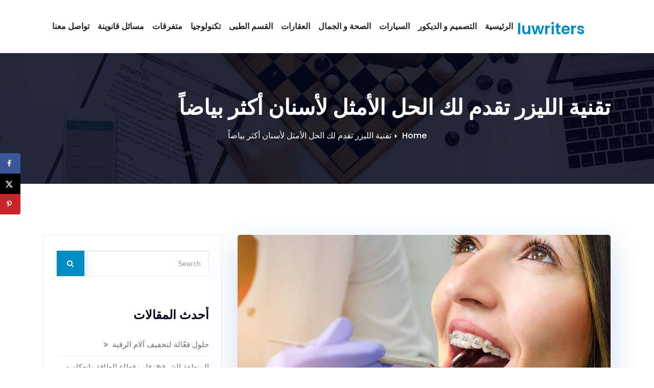

--- FILE ---
content_type: text/html; charset=UTF-8
request_url: https://luwriters.org/%D8%A7%D9%84%D8%B5%D8%AD%D8%A9-%D9%88-%D8%A7%D9%84%D8%AC%D9%85%D8%A7%D9%84/%D8%AA%D9%82%D9%86%D9%8A%D8%A9-%D8%A7%D9%84%D9%84%D9%8A%D8%B2%D8%B1-%D8%AA%D9%82%D8%AF%D9%85-%D9%84%D9%83-%D8%A7%D9%84%D8%AD%D9%84-%D8%A7%D9%84%D8%A3%D9%85%D8%AB%D9%84-%D9%84%D8%A3%D8%B3%D9%86%D8%A7/
body_size: 66430
content:
 <!DOCTYPE html><html dir="rtl" lang="ar"><head><meta charset="UTF-8"><meta name="viewport" content="width=device-width, initial-scale=1"><link rel="profile" href="https://gmpg.org/xfn/11"><title>تقنية الليزر تقدم لك الحل الأمثل لأسنان أكثر بياضاً &#8211; luwriters</title><meta name='robots' content='max-image-preview:large' /><meta property="og:locale" content="ar" /><meta property="og:type" content="article" /><meta property="og:title" content="تقنية الليزر تقدم لك الحل الأمثل لأسنان أكثر بياضاً" /><meta property="og:description" content="قد يتطلب الحصول على أسنان أكثر جاذبية الخضوع للعديد من الإجراءات وتجربة مجموعة متنوعة من الوسائل؛ وذلك تبعاً لحالة الأسنان وإذا ما كانت تعاني من أي مشاكل أو أمراض تتطلب العلاج أو إذا ما كانت" /><meta property="og:url" content="https://luwriters.org/%d8%a7%d9%84%d8%b5%d8%ad%d8%a9-%d9%88-%d8%a7%d9%84%d8%ac%d9%85%d8%a7%d9%84/%d8%aa%d9%82%d9%86%d9%8a%d8%a9-%d8%a7%d9%84%d9%84%d9%8a%d8%b2%d8%b1-%d8%aa%d9%82%d8%af%d9%85-%d9%84%d9%83-%d8%a7%d9%84%d8%ad%d9%84-%d8%a7%d9%84%d8%a3%d9%85%d8%ab%d9%84-%d9%84%d8%a3%d8%b3%d9%86%d8%a7/" /><meta property="og:site_name" content="luwriters" /><meta property="og:updated_time" content="2021-11-27T23:38:38+00:00" /><meta property="article:published_time" content="2019-12-11T07:53:58+00:00" /><meta property="article:modified_time" content="2021-11-27T23:38:38+00:00" /><meta name="twitter:card" content="summary_large_image" /><meta name="twitter:title" content="تقنية الليزر تقدم لك الحل الأمثل لأسنان أكثر بياضاً" /><meta name="twitter:description" content="قد يتطلب الحصول على أسنان أكثر جاذبية الخضوع للعديد من الإجراءات وتجربة مجموعة متنوعة من الوسائل؛ وذلك تبعاً لحالة الأسنان وإذا ما كانت تعاني من أي مشاكل أو أمراض تتطلب العلاج أو إذا ما كانت" /><meta class="flipboard-article" content="قد يتطلب الحصول على أسنان أكثر جاذبية الخضوع للعديد من الإجراءات وتجربة مجموعة متنوعة من الوسائل؛ وذلك تبعاً لحالة الأسنان وإذا ما كانت تعاني من أي مشاكل أو أمراض تتطلب العلاج أو إذا ما كانت" /><meta property="og:image" content="https://luwriters.org/wp-content/uploads/2019/12/2019_2_26_22_5_54_438.jpg" /><meta name="twitter:image" content="https://luwriters.org/wp-content/uploads/2019/12/2019_2_26_22_5_54_438.jpg" /><meta property="og:image:width" content="1080" /><meta property="og:image:height" content="720" /><link rel='dns-prefetch' href='//fonts.googleapis.com' /><link rel="alternate" type="application/rss+xml" title="luwriters &laquo; الخلاصة" href="https://luwriters.org/feed/" /><link rel="alternate" type="application/rss+xml" title="luwriters &laquo; خلاصة التعليقات" href="https://luwriters.org/comments/feed/" /><link rel="alternate" type="application/rss+xml" title="luwriters &laquo; تقنية الليزر تقدم لك الحل الأمثل لأسنان أكثر بياضاً خلاصة التعليقات" href="https://luwriters.org/%d8%a7%d9%84%d8%b5%d8%ad%d8%a9-%d9%88-%d8%a7%d9%84%d8%ac%d9%85%d8%a7%d9%84/%d8%aa%d9%82%d9%86%d9%8a%d8%a9-%d8%a7%d9%84%d9%84%d9%8a%d8%b2%d8%b1-%d8%aa%d9%82%d8%af%d9%85-%d9%84%d9%83-%d8%a7%d9%84%d8%ad%d9%84-%d8%a7%d9%84%d8%a3%d9%85%d8%ab%d9%84-%d9%84%d8%a3%d8%b3%d9%86%d8%a7/feed/" /> <script defer src="[data-uri]"></script> <style type="text/css">img.wp-smiley,
img.emoji {
	display: inline !important;
	border: none !important;
	box-shadow: none !important;
	height: 1em !important;
	width: 1em !important;
	margin: 0 0.07em !important;
	vertical-align: -0.1em !important;
	background: none !important;
	padding: 0 !important;
}</style><link rel='stylesheet' id='wp-block-library-rtl-css' href='https://luwriters.org/wp-includes/css/dist/block-library/style-rtl.min.css?ver=6.2.8' type='text/css' media='all' /><link rel='stylesheet' id='wpzoom-social-icons-block-style-css' href='https://luwriters.org/wp-content/cache/autoptimize/autoptimize_single_7fb5a9a16a0746736166e7f951f35ccf.php?ver=4.5.4' type='text/css' media='all' /><link rel='stylesheet' id='classic-theme-styles-css' href='https://luwriters.org/wp-includes/css/classic-themes.min.css?ver=6.2.8' type='text/css' media='all' /><style id='global-styles-inline-css' type='text/css'>body{--wp--preset--color--black: #000000;--wp--preset--color--cyan-bluish-gray: #abb8c3;--wp--preset--color--white: #ffffff;--wp--preset--color--pale-pink: #f78da7;--wp--preset--color--vivid-red: #cf2e2e;--wp--preset--color--luminous-vivid-orange: #ff6900;--wp--preset--color--luminous-vivid-amber: #fcb900;--wp--preset--color--light-green-cyan: #7bdcb5;--wp--preset--color--vivid-green-cyan: #00d084;--wp--preset--color--pale-cyan-blue: #8ed1fc;--wp--preset--color--vivid-cyan-blue: #0693e3;--wp--preset--color--vivid-purple: #9b51e0;--wp--preset--gradient--vivid-cyan-blue-to-vivid-purple: linear-gradient(135deg,rgba(6,147,227,1) 0%,rgb(155,81,224) 100%);--wp--preset--gradient--light-green-cyan-to-vivid-green-cyan: linear-gradient(135deg,rgb(122,220,180) 0%,rgb(0,208,130) 100%);--wp--preset--gradient--luminous-vivid-amber-to-luminous-vivid-orange: linear-gradient(135deg,rgba(252,185,0,1) 0%,rgba(255,105,0,1) 100%);--wp--preset--gradient--luminous-vivid-orange-to-vivid-red: linear-gradient(135deg,rgba(255,105,0,1) 0%,rgb(207,46,46) 100%);--wp--preset--gradient--very-light-gray-to-cyan-bluish-gray: linear-gradient(135deg,rgb(238,238,238) 0%,rgb(169,184,195) 100%);--wp--preset--gradient--cool-to-warm-spectrum: linear-gradient(135deg,rgb(74,234,220) 0%,rgb(151,120,209) 20%,rgb(207,42,186) 40%,rgb(238,44,130) 60%,rgb(251,105,98) 80%,rgb(254,248,76) 100%);--wp--preset--gradient--blush-light-purple: linear-gradient(135deg,rgb(255,206,236) 0%,rgb(152,150,240) 100%);--wp--preset--gradient--blush-bordeaux: linear-gradient(135deg,rgb(254,205,165) 0%,rgb(254,45,45) 50%,rgb(107,0,62) 100%);--wp--preset--gradient--luminous-dusk: linear-gradient(135deg,rgb(255,203,112) 0%,rgb(199,81,192) 50%,rgb(65,88,208) 100%);--wp--preset--gradient--pale-ocean: linear-gradient(135deg,rgb(255,245,203) 0%,rgb(182,227,212) 50%,rgb(51,167,181) 100%);--wp--preset--gradient--electric-grass: linear-gradient(135deg,rgb(202,248,128) 0%,rgb(113,206,126) 100%);--wp--preset--gradient--midnight: linear-gradient(135deg,rgb(2,3,129) 0%,rgb(40,116,252) 100%);--wp--preset--duotone--dark-grayscale: url('#wp-duotone-dark-grayscale');--wp--preset--duotone--grayscale: url('#wp-duotone-grayscale');--wp--preset--duotone--purple-yellow: url('#wp-duotone-purple-yellow');--wp--preset--duotone--blue-red: url('#wp-duotone-blue-red');--wp--preset--duotone--midnight: url('#wp-duotone-midnight');--wp--preset--duotone--magenta-yellow: url('#wp-duotone-magenta-yellow');--wp--preset--duotone--purple-green: url('#wp-duotone-purple-green');--wp--preset--duotone--blue-orange: url('#wp-duotone-blue-orange');--wp--preset--font-size--small: 13px;--wp--preset--font-size--medium: 20px;--wp--preset--font-size--large: 36px;--wp--preset--font-size--x-large: 42px;--wp--preset--spacing--20: 0.44rem;--wp--preset--spacing--30: 0.67rem;--wp--preset--spacing--40: 1rem;--wp--preset--spacing--50: 1.5rem;--wp--preset--spacing--60: 2.25rem;--wp--preset--spacing--70: 3.38rem;--wp--preset--spacing--80: 5.06rem;--wp--preset--shadow--natural: 6px 6px 9px rgba(0, 0, 0, 0.2);--wp--preset--shadow--deep: 12px 12px 50px rgba(0, 0, 0, 0.4);--wp--preset--shadow--sharp: 6px 6px 0px rgba(0, 0, 0, 0.2);--wp--preset--shadow--outlined: 6px 6px 0px -3px rgba(255, 255, 255, 1), 6px 6px rgba(0, 0, 0, 1);--wp--preset--shadow--crisp: 6px 6px 0px rgba(0, 0, 0, 1);}:where(.is-layout-flex){gap: 0.5em;}body .is-layout-flow > .alignleft{float: left;margin-inline-start: 0;margin-inline-end: 2em;}body .is-layout-flow > .alignright{float: right;margin-inline-start: 2em;margin-inline-end: 0;}body .is-layout-flow > .aligncenter{margin-left: auto !important;margin-right: auto !important;}body .is-layout-constrained > .alignleft{float: left;margin-inline-start: 0;margin-inline-end: 2em;}body .is-layout-constrained > .alignright{float: right;margin-inline-start: 2em;margin-inline-end: 0;}body .is-layout-constrained > .aligncenter{margin-left: auto !important;margin-right: auto !important;}body .is-layout-constrained > :where(:not(.alignleft):not(.alignright):not(.alignfull)){max-width: var(--wp--style--global--content-size);margin-left: auto !important;margin-right: auto !important;}body .is-layout-constrained > .alignwide{max-width: var(--wp--style--global--wide-size);}body .is-layout-flex{display: flex;}body .is-layout-flex{flex-wrap: wrap;align-items: center;}body .is-layout-flex > *{margin: 0;}:where(.wp-block-columns.is-layout-flex){gap: 2em;}.has-black-color{color: var(--wp--preset--color--black) !important;}.has-cyan-bluish-gray-color{color: var(--wp--preset--color--cyan-bluish-gray) !important;}.has-white-color{color: var(--wp--preset--color--white) !important;}.has-pale-pink-color{color: var(--wp--preset--color--pale-pink) !important;}.has-vivid-red-color{color: var(--wp--preset--color--vivid-red) !important;}.has-luminous-vivid-orange-color{color: var(--wp--preset--color--luminous-vivid-orange) !important;}.has-luminous-vivid-amber-color{color: var(--wp--preset--color--luminous-vivid-amber) !important;}.has-light-green-cyan-color{color: var(--wp--preset--color--light-green-cyan) !important;}.has-vivid-green-cyan-color{color: var(--wp--preset--color--vivid-green-cyan) !important;}.has-pale-cyan-blue-color{color: var(--wp--preset--color--pale-cyan-blue) !important;}.has-vivid-cyan-blue-color{color: var(--wp--preset--color--vivid-cyan-blue) !important;}.has-vivid-purple-color{color: var(--wp--preset--color--vivid-purple) !important;}.has-black-background-color{background-color: var(--wp--preset--color--black) !important;}.has-cyan-bluish-gray-background-color{background-color: var(--wp--preset--color--cyan-bluish-gray) !important;}.has-white-background-color{background-color: var(--wp--preset--color--white) !important;}.has-pale-pink-background-color{background-color: var(--wp--preset--color--pale-pink) !important;}.has-vivid-red-background-color{background-color: var(--wp--preset--color--vivid-red) !important;}.has-luminous-vivid-orange-background-color{background-color: var(--wp--preset--color--luminous-vivid-orange) !important;}.has-luminous-vivid-amber-background-color{background-color: var(--wp--preset--color--luminous-vivid-amber) !important;}.has-light-green-cyan-background-color{background-color: var(--wp--preset--color--light-green-cyan) !important;}.has-vivid-green-cyan-background-color{background-color: var(--wp--preset--color--vivid-green-cyan) !important;}.has-pale-cyan-blue-background-color{background-color: var(--wp--preset--color--pale-cyan-blue) !important;}.has-vivid-cyan-blue-background-color{background-color: var(--wp--preset--color--vivid-cyan-blue) !important;}.has-vivid-purple-background-color{background-color: var(--wp--preset--color--vivid-purple) !important;}.has-black-border-color{border-color: var(--wp--preset--color--black) !important;}.has-cyan-bluish-gray-border-color{border-color: var(--wp--preset--color--cyan-bluish-gray) !important;}.has-white-border-color{border-color: var(--wp--preset--color--white) !important;}.has-pale-pink-border-color{border-color: var(--wp--preset--color--pale-pink) !important;}.has-vivid-red-border-color{border-color: var(--wp--preset--color--vivid-red) !important;}.has-luminous-vivid-orange-border-color{border-color: var(--wp--preset--color--luminous-vivid-orange) !important;}.has-luminous-vivid-amber-border-color{border-color: var(--wp--preset--color--luminous-vivid-amber) !important;}.has-light-green-cyan-border-color{border-color: var(--wp--preset--color--light-green-cyan) !important;}.has-vivid-green-cyan-border-color{border-color: var(--wp--preset--color--vivid-green-cyan) !important;}.has-pale-cyan-blue-border-color{border-color: var(--wp--preset--color--pale-cyan-blue) !important;}.has-vivid-cyan-blue-border-color{border-color: var(--wp--preset--color--vivid-cyan-blue) !important;}.has-vivid-purple-border-color{border-color: var(--wp--preset--color--vivid-purple) !important;}.has-vivid-cyan-blue-to-vivid-purple-gradient-background{background: var(--wp--preset--gradient--vivid-cyan-blue-to-vivid-purple) !important;}.has-light-green-cyan-to-vivid-green-cyan-gradient-background{background: var(--wp--preset--gradient--light-green-cyan-to-vivid-green-cyan) !important;}.has-luminous-vivid-amber-to-luminous-vivid-orange-gradient-background{background: var(--wp--preset--gradient--luminous-vivid-amber-to-luminous-vivid-orange) !important;}.has-luminous-vivid-orange-to-vivid-red-gradient-background{background: var(--wp--preset--gradient--luminous-vivid-orange-to-vivid-red) !important;}.has-very-light-gray-to-cyan-bluish-gray-gradient-background{background: var(--wp--preset--gradient--very-light-gray-to-cyan-bluish-gray) !important;}.has-cool-to-warm-spectrum-gradient-background{background: var(--wp--preset--gradient--cool-to-warm-spectrum) !important;}.has-blush-light-purple-gradient-background{background: var(--wp--preset--gradient--blush-light-purple) !important;}.has-blush-bordeaux-gradient-background{background: var(--wp--preset--gradient--blush-bordeaux) !important;}.has-luminous-dusk-gradient-background{background: var(--wp--preset--gradient--luminous-dusk) !important;}.has-pale-ocean-gradient-background{background: var(--wp--preset--gradient--pale-ocean) !important;}.has-electric-grass-gradient-background{background: var(--wp--preset--gradient--electric-grass) !important;}.has-midnight-gradient-background{background: var(--wp--preset--gradient--midnight) !important;}.has-small-font-size{font-size: var(--wp--preset--font-size--small) !important;}.has-medium-font-size{font-size: var(--wp--preset--font-size--medium) !important;}.has-large-font-size{font-size: var(--wp--preset--font-size--large) !important;}.has-x-large-font-size{font-size: var(--wp--preset--font-size--x-large) !important;}
.wp-block-navigation a:where(:not(.wp-element-button)){color: inherit;}
:where(.wp-block-columns.is-layout-flex){gap: 2em;}
.wp-block-pullquote{font-size: 1.5em;line-height: 1.6;}</style><link rel='stylesheet' id='dashicons-css' href='https://luwriters.org/wp-includes/css/dashicons.min.css?ver=6.2.8' type='text/css' media='all' /><link rel='stylesheet' id='admin-bar-rtl-css' href='https://luwriters.org/wp-includes/css/admin-bar-rtl.min.css?ver=6.2.8' type='text/css' media='all' /><style id='admin-bar-inline-css' type='text/css'>/* Hide CanvasJS credits for P404 charts specifically */
    #p404RedirectChart .canvasjs-chart-credit {
        display: none !important;
    }
    
    #p404RedirectChart canvas {
        border-radius: 6px;
    }

    .p404-redirect-adminbar-weekly-title {
        font-weight: bold;
        font-size: 14px;
        color: #fff;
        margin-bottom: 6px;
    }

    #wpadminbar #wp-admin-bar-p404_free_top_button .ab-icon:before {
        content: "\f103";
        color: #dc3545;
        top: 3px;
    }
    
    #wp-admin-bar-p404_free_top_button .ab-item {
        min-width: 80px !important;
        padding: 0px !important;
    }
    
    /* Ensure proper positioning and z-index for P404 dropdown */
    .p404-redirect-adminbar-dropdown-wrap { 
        min-width: 0; 
        padding: 0;
        position: static !important;
    }
    
    #wpadminbar #wp-admin-bar-p404_free_top_button_dropdown {
        position: static !important;
    }
    
    #wpadminbar #wp-admin-bar-p404_free_top_button_dropdown .ab-item {
        padding: 0 !important;
        margin: 0 !important;
    }
    
    .p404-redirect-dropdown-container {
        min-width: 340px;
        padding: 18px 18px 12px 18px;
        background: #23282d !important;
        color: #fff;
        border-radius: 12px;
        box-shadow: 0 8px 32px rgba(0,0,0,0.25);
        margin-top: 10px;
        position: relative !important;
        z-index: 999999 !important;
        display: block !important;
        border: 1px solid #444;
    }
    
    /* Ensure P404 dropdown appears on hover */
    #wpadminbar #wp-admin-bar-p404_free_top_button .p404-redirect-dropdown-container { 
        display: none !important;
    }
    
    #wpadminbar #wp-admin-bar-p404_free_top_button:hover .p404-redirect-dropdown-container { 
        display: block !important;
    }
    
    #wpadminbar #wp-admin-bar-p404_free_top_button:hover #wp-admin-bar-p404_free_top_button_dropdown .p404-redirect-dropdown-container {
        display: block !important;
    }
    
    .p404-redirect-card {
        background: #2c3338;
        border-radius: 8px;
        padding: 18px 18px 12px 18px;
        box-shadow: 0 2px 8px rgba(0,0,0,0.07);
        display: flex;
        flex-direction: column;
        align-items: flex-start;
        border: 1px solid #444;
    }
    
    .p404-redirect-btn {
        display: inline-block;
        background: #dc3545;
        color: #fff !important;
        font-weight: bold;
        padding: 5px 22px;
        border-radius: 8px;
        text-decoration: none;
        font-size: 17px;
        transition: background 0.2s, box-shadow 0.2s;
        margin-top: 8px;
        box-shadow: 0 2px 8px rgba(220,53,69,0.15);
        text-align: center;
        line-height: 1.6;
    }
    
    .p404-redirect-btn:hover {
        background: #c82333;
        color: #fff !important;
        box-shadow: 0 4px 16px rgba(220,53,69,0.25);
    }
    
    /* Prevent conflicts with other admin bar dropdowns */
    #wpadminbar .ab-top-menu > li:hover > .ab-item,
    #wpadminbar .ab-top-menu > li.hover > .ab-item {
        z-index: auto;
    }
    
    #wpadminbar #wp-admin-bar-p404_free_top_button:hover > .ab-item {
        z-index: 999998 !important;
    }</style><link rel='stylesheet' id='contact-form-7-css' href='https://luwriters.org/wp-content/cache/autoptimize/autoptimize_single_3fd2afa98866679439097f4ab102fe0a.php?ver=5.8.7' type='text/css' media='all' /><link rel='stylesheet' id='contact-form-7-rtl-css' href='https://luwriters.org/wp-content/cache/autoptimize/autoptimize_single_3ae045c00f92fc31d3585fe7f975412d.php?ver=5.8.7' type='text/css' media='all' /><link rel='stylesheet' id='bootstrap-min-css' href='https://luwriters.org/wp-content/themes/short/css/bootstrap.min.css?ver=6.2.8' type='text/css' media='all' /><link rel='stylesheet' id='short-style-css' href='https://luwriters.org/wp-content/cache/autoptimize/autoptimize_single_3c9fc44552937535467efc9a273ebcdb.php?ver=6.2.8' type='text/css' media='all' /><link rel='stylesheet' id='short-default-css' href='https://luwriters.org/wp-content/cache/autoptimize/autoptimize_single_855352b2828dfef2aa7eacd9eff360c1.php?ver=6.2.8' type='text/css' media='all' /><link rel='stylesheet' id='short-font-awesome-css' href='https://luwriters.org/wp-content/themes/short/css/font-awesome.min.css?ver=6.2.8' type='text/css' media='all' /><link rel='stylesheet' id='short-fonts-css' href='//fonts.googleapis.com/css?family=Poppins%3A300%2C400%2C500%2C600%2C700%2C800&#038;subset=latin%2Clatin-ext' type='text/css' media='all' /><link rel='stylesheet' id='dpsp-frontend-style-pro-css' href='https://luwriters.org/wp-content/cache/autoptimize/autoptimize_single_6e46463286662dc03c9bdfe65b5a95bf.php?ver=1.36.3' type='text/css' media='all' /><style id='dpsp-frontend-style-pro-inline-css' type='text/css'>@media screen and ( max-width : 720px ) {
					.dpsp-content-wrapper.dpsp-hide-on-mobile,
					.dpsp-share-text.dpsp-hide-on-mobile {
						display: none;
					}
					.dpsp-has-spacing .dpsp-networks-btns-wrapper li {
						margin:0 2% 10px 0;
					}
					.dpsp-network-btn.dpsp-has-label:not(.dpsp-has-count) {
						max-height: 40px;
						padding: 0;
						justify-content: center;
					}
					.dpsp-content-wrapper.dpsp-size-small .dpsp-network-btn.dpsp-has-label:not(.dpsp-has-count){
						max-height: 32px;
					}
					.dpsp-content-wrapper.dpsp-size-large .dpsp-network-btn.dpsp-has-label:not(.dpsp-has-count){
						max-height: 46px;
					}
				}
			
			@media screen and ( max-width : 720px ) {
				aside#dpsp-floating-sidebar.dpsp-hide-on-mobile.opened {
					display: none;
				}
			}</style><link rel='stylesheet' id='wpzoom-social-icons-socicon-css' href='https://luwriters.org/wp-content/cache/autoptimize/autoptimize_single_94eb89a464ec94941ad99c5db0d2d73a.php?ver=1768505854' type='text/css' media='all' /><link rel='stylesheet' id='wpzoom-social-icons-genericons-css' href='https://luwriters.org/wp-content/cache/autoptimize/autoptimize_single_cac19de39b4b14e0b8aaa90d06bfe696.php?ver=1768505854' type='text/css' media='all' /><link rel='stylesheet' id='wpzoom-social-icons-academicons-css' href='https://luwriters.org/wp-content/plugins/social-icons-widget-by-wpzoom/assets/css/academicons.min.css?ver=1768505854' type='text/css' media='all' /><link rel='stylesheet' id='wpzoom-social-icons-font-awesome-3-css' href='https://luwriters.org/wp-content/plugins/social-icons-widget-by-wpzoom/assets/css/font-awesome-3.min.css?ver=1768505854' type='text/css' media='all' /><link rel='stylesheet' id='wpzoom-social-icons-styles-css' href='https://luwriters.org/wp-content/cache/autoptimize/autoptimize_single_99e4731bccd0d8bada1a24cbfa710156.php?ver=1768505854' type='text/css' media='all' /><link rel='stylesheet' id='bootstrap-css' href='https://luwriters.org/wp-content/cache/autoptimize/autoptimize_single_bba40d0d974db632d2f4251fca069dc2.php?ver=6.2.8' type='text/css' media='all' /><link rel='stylesheet' id='style-css' href='https://luwriters.org/wp-content/cache/autoptimize/autoptimize_single_3d1bebe69ae2f6ea54d9d1d023094bea.php?ver=6.2.8' type='text/css' media='all' /><link rel='stylesheet' id='bagility-default-css-css' href='https://luwriters.org/wp-content/cache/autoptimize/autoptimize_single_9e5d95bdfe9fe0b884e3ba660b9457d1.php?ver=6.2.8' type='text/css' media='all' /><link rel='stylesheet' id='bagility-menu-css' href='https://luwriters.org/wp-content/cache/autoptimize/autoptimize_single_26ca3b52a5a21fa29283584eb7e5728e.php?ver=6.2.8' type='text/css' media='all' /><link rel='preload' as='font'  id='wpzoom-social-icons-font-academicons-woff2-css' href='https://luwriters.org/wp-content/plugins/social-icons-widget-by-wpzoom/assets/font/academicons.woff2?v=1.9.2'  type='font/woff2' crossorigin /><link rel='preload' as='font'  id='wpzoom-social-icons-font-fontawesome-3-woff2-css' href='https://luwriters.org/wp-content/plugins/social-icons-widget-by-wpzoom/assets/font/fontawesome-webfont.woff2?v=4.7.0'  type='font/woff2' crossorigin /><link rel='preload' as='font'  id='wpzoom-social-icons-font-genericons-woff-css' href='https://luwriters.org/wp-content/plugins/social-icons-widget-by-wpzoom/assets/font/Genericons.woff'  type='font/woff' crossorigin /><link rel='preload' as='font'  id='wpzoom-social-icons-font-socicon-woff2-css' href='https://luwriters.org/wp-content/plugins/social-icons-widget-by-wpzoom/assets/font/socicon.woff2?v=4.5.4'  type='font/woff2' crossorigin /> <script defer type='text/javascript' src='https://luwriters.org/wp-includes/js/jquery/jquery.min.js?ver=3.6.4' id='jquery-core-js'></script> <script defer type='text/javascript' src='https://luwriters.org/wp-includes/js/jquery/jquery-migrate.min.js?ver=3.4.0' id='jquery-migrate-js'></script> <script defer type='text/javascript' src='https://luwriters.org/wp-content/themes/short/js/bootstrap.min.js?ver=6.2.8' id='bootstrap-min-js-js'></script> <script defer type='text/javascript' src='https://luwriters.org/wp-content/cache/autoptimize/autoptimize_single_f65bf6448985a1809ed9772fdacfae6d.php?ver=6.2.8' id='jquery.smartmenus-js'></script> <script defer type='text/javascript' src='https://luwriters.org/wp-content/cache/autoptimize/autoptimize_single_47d1fc0a5b1d9373548a021f7133916e.php?ver=6.2.8' id='jquery.smartmenus-btotstrap-js'></script> <script defer type='text/javascript' src='https://luwriters.org/wp-content/cache/autoptimize/autoptimize_single_906061805b66a4b6174a753c2ac3c114.php?ver=6.2.8' id='short-main-js-js'></script> <link rel="https://api.w.org/" href="https://luwriters.org/wp-json/" /><link rel="alternate" type="application/json" href="https://luwriters.org/wp-json/wp/v2/posts/37" /><link rel="EditURI" type="application/rsd+xml" title="RSD" href="https://luwriters.org/xmlrpc.php?rsd" /><link rel="wlwmanifest" type="application/wlwmanifest+xml" href="https://luwriters.org/wp-includes/wlwmanifest.xml" /><meta name="generator" content="WordPress 6.2.8" /><link rel="canonical" href="https://luwriters.org/%d8%a7%d9%84%d8%b5%d8%ad%d8%a9-%d9%88-%d8%a7%d9%84%d8%ac%d9%85%d8%a7%d9%84/%d8%aa%d9%82%d9%86%d9%8a%d8%a9-%d8%a7%d9%84%d9%84%d9%8a%d8%b2%d8%b1-%d8%aa%d9%82%d8%af%d9%85-%d9%84%d9%83-%d8%a7%d9%84%d8%ad%d9%84-%d8%a7%d9%84%d8%a3%d9%85%d8%ab%d9%84-%d9%84%d8%a3%d8%b3%d9%86%d8%a7/" /><link rel='shortlink' href='https://luwriters.org/?p=37' /><link rel="alternate" type="application/json+oembed" href="https://luwriters.org/wp-json/oembed/1.0/embed?url=https%3A%2F%2Fluwriters.org%2F%25d8%25a7%25d9%2584%25d8%25b5%25d8%25ad%25d8%25a9-%25d9%2588-%25d8%25a7%25d9%2584%25d8%25ac%25d9%2585%25d8%25a7%25d9%2584%2F%25d8%25aa%25d9%2582%25d9%2586%25d9%258a%25d8%25a9-%25d8%25a7%25d9%2584%25d9%2584%25d9%258a%25d8%25b2%25d8%25b1-%25d8%25aa%25d9%2582%25d8%25af%25d9%2585-%25d9%2584%25d9%2583-%25d8%25a7%25d9%2584%25d8%25ad%25d9%2584-%25d8%25a7%25d9%2584%25d8%25a3%25d9%2585%25d8%25ab%25d9%2584-%25d9%2584%25d8%25a3%25d8%25b3%25d9%2586%25d8%25a7%2F&#038;lang=ar" /><link rel="alternate" type="text/xml+oembed" href="https://luwriters.org/wp-json/oembed/1.0/embed?url=https%3A%2F%2Fluwriters.org%2F%25d8%25a7%25d9%2584%25d8%25b5%25d8%25ad%25d8%25a9-%25d9%2588-%25d8%25a7%25d9%2584%25d8%25ac%25d9%2585%25d8%25a7%25d9%2584%2F%25d8%25aa%25d9%2582%25d9%2586%25d9%258a%25d8%25a9-%25d8%25a7%25d9%2584%25d9%2584%25d9%258a%25d8%25b2%25d8%25b1-%25d8%25aa%25d9%2582%25d8%25af%25d9%2585-%25d9%2584%25d9%2583-%25d8%25a7%25d9%2584%25d8%25ad%25d9%2584-%25d8%25a7%25d9%2584%25d8%25a3%25d9%2585%25d8%25ab%25d9%2584-%25d9%2584%25d8%25a3%25d8%25b3%25d9%2586%25d8%25a7%2F&#038;format=xml&#038;lang=ar" /> <style id='arabic-webfonts' type='text/css'></style><meta name="hubbub-info" description="Hubbub 1.36.3"><style type="text/css" id="wp-custom-css">input[type=text], input[type=password], input[type=search], input[type=email], input[type=url], textarea{
	text-align:right;
}

*{
	text-align: right;
}</style></head><body data-rsssl=1 class="rtl post-template-default single single-post postid-37 single-format-standard"> <svg xmlns="http://www.w3.org/2000/svg" viewBox="0 0 0 0" width="0" height="0" focusable="false" role="none" style="visibility: hidden; position: absolute; left: -9999px; overflow: hidden;" ><defs><filter id="wp-duotone-dark-grayscale"><feColorMatrix color-interpolation-filters="sRGB" type="matrix" values=" .299 .587 .114 0 0 .299 .587 .114 0 0 .299 .587 .114 0 0 .299 .587 .114 0 0 " /><feComponentTransfer color-interpolation-filters="sRGB" ><feFuncR type="table" tableValues="0 0.49803921568627" /><feFuncG type="table" tableValues="0 0.49803921568627" /><feFuncB type="table" tableValues="0 0.49803921568627" /><feFuncA type="table" tableValues="1 1" /></feComponentTransfer><feComposite in2="SourceGraphic" operator="in" /></filter></defs></svg><svg xmlns="http://www.w3.org/2000/svg" viewBox="0 0 0 0" width="0" height="0" focusable="false" role="none" style="visibility: hidden; position: absolute; left: -9999px; overflow: hidden;" ><defs><filter id="wp-duotone-grayscale"><feColorMatrix color-interpolation-filters="sRGB" type="matrix" values=" .299 .587 .114 0 0 .299 .587 .114 0 0 .299 .587 .114 0 0 .299 .587 .114 0 0 " /><feComponentTransfer color-interpolation-filters="sRGB" ><feFuncR type="table" tableValues="0 1" /><feFuncG type="table" tableValues="0 1" /><feFuncB type="table" tableValues="0 1" /><feFuncA type="table" tableValues="1 1" /></feComponentTransfer><feComposite in2="SourceGraphic" operator="in" /></filter></defs></svg><svg xmlns="http://www.w3.org/2000/svg" viewBox="0 0 0 0" width="0" height="0" focusable="false" role="none" style="visibility: hidden; position: absolute; left: -9999px; overflow: hidden;" ><defs><filter id="wp-duotone-purple-yellow"><feColorMatrix color-interpolation-filters="sRGB" type="matrix" values=" .299 .587 .114 0 0 .299 .587 .114 0 0 .299 .587 .114 0 0 .299 .587 .114 0 0 " /><feComponentTransfer color-interpolation-filters="sRGB" ><feFuncR type="table" tableValues="0.54901960784314 0.98823529411765" /><feFuncG type="table" tableValues="0 1" /><feFuncB type="table" tableValues="0.71764705882353 0.25490196078431" /><feFuncA type="table" tableValues="1 1" /></feComponentTransfer><feComposite in2="SourceGraphic" operator="in" /></filter></defs></svg><svg xmlns="http://www.w3.org/2000/svg" viewBox="0 0 0 0" width="0" height="0" focusable="false" role="none" style="visibility: hidden; position: absolute; left: -9999px; overflow: hidden;" ><defs><filter id="wp-duotone-blue-red"><feColorMatrix color-interpolation-filters="sRGB" type="matrix" values=" .299 .587 .114 0 0 .299 .587 .114 0 0 .299 .587 .114 0 0 .299 .587 .114 0 0 " /><feComponentTransfer color-interpolation-filters="sRGB" ><feFuncR type="table" tableValues="0 1" /><feFuncG type="table" tableValues="0 0.27843137254902" /><feFuncB type="table" tableValues="0.5921568627451 0.27843137254902" /><feFuncA type="table" tableValues="1 1" /></feComponentTransfer><feComposite in2="SourceGraphic" operator="in" /></filter></defs></svg><svg xmlns="http://www.w3.org/2000/svg" viewBox="0 0 0 0" width="0" height="0" focusable="false" role="none" style="visibility: hidden; position: absolute; left: -9999px; overflow: hidden;" ><defs><filter id="wp-duotone-midnight"><feColorMatrix color-interpolation-filters="sRGB" type="matrix" values=" .299 .587 .114 0 0 .299 .587 .114 0 0 .299 .587 .114 0 0 .299 .587 .114 0 0 " /><feComponentTransfer color-interpolation-filters="sRGB" ><feFuncR type="table" tableValues="0 0" /><feFuncG type="table" tableValues="0 0.64705882352941" /><feFuncB type="table" tableValues="0 1" /><feFuncA type="table" tableValues="1 1" /></feComponentTransfer><feComposite in2="SourceGraphic" operator="in" /></filter></defs></svg><svg xmlns="http://www.w3.org/2000/svg" viewBox="0 0 0 0" width="0" height="0" focusable="false" role="none" style="visibility: hidden; position: absolute; left: -9999px; overflow: hidden;" ><defs><filter id="wp-duotone-magenta-yellow"><feColorMatrix color-interpolation-filters="sRGB" type="matrix" values=" .299 .587 .114 0 0 .299 .587 .114 0 0 .299 .587 .114 0 0 .299 .587 .114 0 0 " /><feComponentTransfer color-interpolation-filters="sRGB" ><feFuncR type="table" tableValues="0.78039215686275 1" /><feFuncG type="table" tableValues="0 0.94901960784314" /><feFuncB type="table" tableValues="0.35294117647059 0.47058823529412" /><feFuncA type="table" tableValues="1 1" /></feComponentTransfer><feComposite in2="SourceGraphic" operator="in" /></filter></defs></svg><svg xmlns="http://www.w3.org/2000/svg" viewBox="0 0 0 0" width="0" height="0" focusable="false" role="none" style="visibility: hidden; position: absolute; left: -9999px; overflow: hidden;" ><defs><filter id="wp-duotone-purple-green"><feColorMatrix color-interpolation-filters="sRGB" type="matrix" values=" .299 .587 .114 0 0 .299 .587 .114 0 0 .299 .587 .114 0 0 .299 .587 .114 0 0 " /><feComponentTransfer color-interpolation-filters="sRGB" ><feFuncR type="table" tableValues="0.65098039215686 0.40392156862745" /><feFuncG type="table" tableValues="0 1" /><feFuncB type="table" tableValues="0.44705882352941 0.4" /><feFuncA type="table" tableValues="1 1" /></feComponentTransfer><feComposite in2="SourceGraphic" operator="in" /></filter></defs></svg><svg xmlns="http://www.w3.org/2000/svg" viewBox="0 0 0 0" width="0" height="0" focusable="false" role="none" style="visibility: hidden; position: absolute; left: -9999px; overflow: hidden;" ><defs><filter id="wp-duotone-blue-orange"><feColorMatrix color-interpolation-filters="sRGB" type="matrix" values=" .299 .587 .114 0 0 .299 .587 .114 0 0 .299 .587 .114 0 0 .299 .587 .114 0 0 " /><feComponentTransfer color-interpolation-filters="sRGB" ><feFuncR type="table" tableValues="0.098039215686275 1" /><feFuncG type="table" tableValues="0 0.66274509803922" /><feFuncB type="table" tableValues="0.84705882352941 0.41960784313725" /><feFuncA type="table" tableValues="1 1" /></feComponentTransfer><feComposite in2="SourceGraphic" operator="in" /></filter></defs></svg><div id="page" class="site"> <a class="skip-link screen-reader-text" href="#content"> Skip to content</a><div class="wrapper"><header><nav class="navbar navbar-expand-lg navbar-wp"><div class="container"><div class="navbar-header"><div class="site-branding-text"><p class="site-title"> <a href="https://luwriters.org/" rel="home" style="color: #">luwriters</a></p><p class="site-description" style="color: #"></p></div> <button type="button" class="navbar-toggler" data-toggle="collapse" data-target=".navbar-collapse"> <span class="sr-only">Toggle navigation</span> <span class="icon-bar"></span> <span class="icon-bar"></span> <span class="icon-bar"></span> </button></div><div class="collapse navbar-collapse"><ul id="menu-menu-1" class="nav navbar-nav navbar-right"><li id="menu-item-18" class="menu-item menu-item-type-custom menu-item-object-custom menu-item-home menu-item-18"><a class="nav-link" title="الرئيسية" href="https://luwriters.org/">الرئيسية</a></li><li id="menu-item-280" class="menu-item menu-item-type-taxonomy menu-item-object-category menu-item-280"><a class="nav-link" title="التصميم و الديكور" href="https://luwriters.org/category/%d8%a7%d9%84%d8%aa%d8%b5%d9%85%d9%8a%d9%85-%d9%88-%d8%a7%d9%84%d8%af%d9%8a%d9%83%d9%88%d8%b1/">التصميم و الديكور</a></li><li id="menu-item-281" class="menu-item menu-item-type-taxonomy menu-item-object-category menu-item-281"><a class="nav-link" title="السيارات" href="https://luwriters.org/category/%d8%a7%d9%84%d8%b3%d9%8a%d8%a7%d8%b1%d8%a7%d8%aa/">السيارات</a></li><li id="menu-item-282" class="menu-item menu-item-type-taxonomy menu-item-object-category current-post-ancestor current-menu-parent current-post-parent menu-item-282"><a class="nav-link" title="الصحة و الجمال" href="https://luwriters.org/category/%d8%a7%d9%84%d8%b5%d8%ad%d8%a9-%d9%88-%d8%a7%d9%84%d8%ac%d9%85%d8%a7%d9%84/">الصحة و الجمال</a></li><li id="menu-item-283" class="menu-item menu-item-type-taxonomy menu-item-object-category menu-item-283"><a class="nav-link" title="العقارات" href="https://luwriters.org/category/%d8%a7%d9%84%d8%b9%d9%82%d8%a7%d8%b1%d8%a7%d8%aa/">العقارات</a></li><li id="menu-item-284" class="menu-item menu-item-type-taxonomy menu-item-object-category menu-item-284"><a class="nav-link" title="القسم الطبى" href="https://luwriters.org/category/%d8%a7%d9%84%d9%82%d8%b3%d9%85-%d8%a7%d9%84%d8%b7%d8%a8%d9%89/">القسم الطبى</a></li><li id="menu-item-285" class="menu-item menu-item-type-taxonomy menu-item-object-category menu-item-285"><a class="nav-link" title="تكنولوجيا" href="https://luwriters.org/category/%d8%aa%d9%83%d9%86%d9%88%d9%84%d9%88%d8%ac%d9%8a%d8%a7/">تكنولوجيا</a></li><li id="menu-item-286" class="menu-item menu-item-type-taxonomy menu-item-object-category menu-item-286"><a class="nav-link" title="متفرقات" href="https://luwriters.org/category/%d9%85%d8%aa%d9%81%d8%b1%d9%82%d8%a7%d8%aa/">متفرقات</a></li><li id="menu-item-287" class="menu-item menu-item-type-taxonomy menu-item-object-category menu-item-287"><a class="nav-link" title="مسائل قانوينة" href="https://luwriters.org/category/%d9%85%d8%b3%d8%a7%d8%a6%d9%84-%d9%82%d8%a7%d9%86%d9%88%d9%8a%d9%86%d8%a9/">مسائل قانوينة</a></li><li id="menu-item-19" class="menu-item menu-item-type-post_type menu-item-object-page menu-item-19"><a class="nav-link" title="تواصل معنا" href="https://luwriters.org/%d8%aa%d9%88%d8%a7%d8%b5%d9%84-%d9%85%d8%b9%d9%86%d8%a7/">تواصل معنا</a></li></ul></div></div></nav></header><section class="mt-breadcrumb" style='background: url("https://luwriters.org/wp-content/themes/short/images/page-title-bg.jpg") repeat fixed center 0 #143745;'><div class="container"><div class="row"><div class="col-md-12 col-sm-12 col-xs-12"><div class="title text-center"><h1>تقنية الليزر تقدم لك الحل الأمثل لأسنان أكثر بياضاً</h1></div><ul class="mt-breadcrumb-nav text-center"><li><a href="https://luwriters.org">Home</a></li><li class="active"><a href="https://luwriters.org:443/%D8%A7%D9%84%D8%B5%D8%AD%D8%A9-%D9%88-%D8%A7%D9%84%D8%AC%D9%85%D8%A7%D9%84/%D8%AA%D9%82%D9%86%D9%8A%D8%A9-%D8%A7%D9%84%D9%84%D9%8A%D8%B2%D8%B1-%D8%AA%D9%82%D8%AF%D9%85-%D9%84%D9%83-%D8%A7%D9%84%D8%AD%D9%84-%D8%A7%D9%84%D8%A3%D9%85%D8%AB%D9%84-%D9%84%D8%A3%D8%B3%D9%86%D8%A7/">تقنية الليزر تقدم لك الحل الأمثل لأسنان أكثر بياضاً</a></li></ul></div></div></div></section><section id="section" class="site-content"><div class="container"><div class="row"><div class="8 col-sm-8 col-xs-12"><div class="blog"><div id="post-37" class="post-37 post type-post status-publish format-standard has-post-thumbnail hentry category-6 grow-content-body"><article class="mt-post"><figure class="mt-post-thumbnail"> <a title="تقنية الليزر تقدم لك الحل الأمثل لأسنان أكثر بياضاً" href="https://luwriters.org/%d8%a7%d9%84%d8%b5%d8%ad%d8%a9-%d9%88-%d8%a7%d9%84%d8%ac%d9%85%d8%a7%d9%84/%d8%aa%d9%82%d9%86%d9%8a%d8%a9-%d8%a7%d9%84%d9%84%d9%8a%d8%b2%d8%b1-%d8%aa%d9%82%d8%af%d9%85-%d9%84%d9%83-%d8%a7%d9%84%d8%ad%d9%84-%d8%a7%d9%84%d8%a3%d9%85%d8%ab%d9%84-%d9%84%d8%a3%d8%b3%d9%86%d8%a7/" > <img width="1080" height="720" src="https://luwriters.org/wp-content/uploads/2019/12/2019_2_26_22_5_54_438.jpg" class="img-responsive wp-post-image" alt="" decoding="async" srcset="https://luwriters.org/wp-content/uploads/2019/12/2019_2_26_22_5_54_438.jpg 1080w, https://luwriters.org/wp-content/uploads/2019/12/2019_2_26_22_5_54_438-300x200.jpg 300w, https://luwriters.org/wp-content/uploads/2019/12/2019_2_26_22_5_54_438-1024x683.jpg 1024w, https://luwriters.org/wp-content/uploads/2019/12/2019_2_26_22_5_54_438-768x512.jpg 768w" sizes="(max-width: 1080px) 100vw, 1080px" /> </a></figure><div class="mt-post-content"><div class="mt-post-meta"> <span class="mt-date"><a href="https://luwriters.org/2019/12/"><time> ديسمبر 11, 2019</time></a></a></span> <span class="byline"><span class="author vcard"><a class="url fn n" href="https://luwriters.org/author/luwriters_author/">luwriters_author</a></span> </span> <span class="cat-links"> <a href="https://luwriters.org/category/%d8%a7%d9%84%d8%b5%d8%ad%d8%a9-%d9%88-%d8%a7%d9%84%d8%ac%d9%85%d8%a7%d9%84/" rel="category tag">الصحة و الجمال</a> </span></div><header class="mt-header"><h3 class="mt-title"><a href="https://luwriters.org/%d8%a7%d9%84%d8%b5%d8%ad%d8%a9-%d9%88-%d8%a7%d9%84%d8%ac%d9%85%d8%a7%d9%84/%d8%aa%d9%82%d9%86%d9%8a%d8%a9-%d8%a7%d9%84%d9%84%d9%8a%d8%b2%d8%b1-%d8%aa%d9%82%d8%af%d9%85-%d9%84%d9%83-%d8%a7%d9%84%d8%ad%d9%84-%d8%a7%d9%84%d8%a3%d9%85%d8%ab%d9%84-%d9%84%d8%a3%d8%b3%d9%86%d8%a7/" title="تقنية الليزر تقدم لك الحل الأمثل لأسنان أكثر بياضاً"> تقنية الليزر تقدم لك الحل الأمثل لأسنان أكثر بياضاً </a></h3></header><div class="entry-content"><div id="dpsp-content-top" class="dpsp-content-wrapper dpsp-shape-rounded dpsp-size-medium dpsp-has-spacing dpsp-no-labels-mobile dpsp-hide-on-mobile dpsp-button-style-1" style="min-height:40px;position:relative"><ul class="dpsp-networks-btns-wrapper dpsp-networks-btns-share dpsp-networks-btns-content dpsp-column-3 dpsp-has-button-icon-animation" style="padding:0;margin:0;list-style-type:none"><li class="dpsp-network-list-item dpsp-network-list-item-facebook" style="float:left"> <a rel="nofollow noopener" href="https://www.facebook.com/sharer/sharer.php?u=https%3A%2F%2Fluwriters.org%2F%25d8%25a7%25d9%2584%25d8%25b5%25d8%25ad%25d8%25a9-%25d9%2588-%25d8%25a7%25d9%2584%25d8%25ac%25d9%2585%25d8%25a7%25d9%2584%2F%25d8%25aa%25d9%2582%25d9%2586%25d9%258a%25d8%25a9-%25d8%25a7%25d9%2584%25d9%2584%25d9%258a%25d8%25b2%25d8%25b1-%25d8%25aa%25d9%2582%25d8%25af%25d9%2585-%25d9%2584%25d9%2583-%25d8%25a7%25d9%2584%25d8%25ad%25d9%2584-%25d8%25a7%25d9%2584%25d8%25a3%25d9%2585%25d8%25ab%25d9%2584-%25d9%2584%25d8%25a3%25d8%25b3%25d9%2586%25d8%25a7%2F&#038;t=%D8%AA%D9%82%D9%86%D9%8A%D8%A9%20%D8%A7%D9%84%D9%84%D9%8A%D8%B2%D8%B1%20%D8%AA%D9%82%D8%AF%D9%85%20%D9%84%D9%83%20%D8%A7%D9%84%D8%AD%D9%84%20%D8%A7%D9%84%D8%A3%D9%85%D8%AB%D9%84%20%D9%84%D8%A3%D8%B3%D9%86%D8%A7%D9%86%20%D8%A3%D9%83%D8%AB%D8%B1%20%D8%A8%D9%8A%D8%A7%D8%B6%D8%A7%D9%8B" class="dpsp-network-btn dpsp-facebook dpsp-first dpsp-has-label dpsp-has-label-mobile" target="_blank" aria-label="Share on Facebook" title="Share on Facebook" style="font-size:14px;padding:0rem;max-height:40px" > <span class="dpsp-network-icon "><span class="dpsp-network-icon-inner" ><svg version="1.1" xmlns="http://www.w3.org/2000/svg" width="32" height="32" viewBox="0 0 18 32"><path d="M17.12 0.224v4.704h-2.784q-1.536 0-2.080 0.64t-0.544 1.92v3.392h5.248l-0.704 5.28h-4.544v13.568h-5.472v-13.568h-4.544v-5.28h4.544v-3.904q0-3.328 1.856-5.152t4.96-1.824q2.624 0 4.064 0.224z"></path></svg></span></span> <span class="dpsp-network-label dpsp-network-hide-label-mobile">Share</span></a></li><li class="dpsp-network-list-item dpsp-network-list-item-x" style="float:left"> <a rel="nofollow noopener" href="https://x.com/intent/tweet?text=%D8%AA%D9%82%D9%86%D9%8A%D8%A9%20%D8%A7%D9%84%D9%84%D9%8A%D8%B2%D8%B1%20%D8%AA%D9%82%D8%AF%D9%85%20%D9%84%D9%83%20%D8%A7%D9%84%D8%AD%D9%84%20%D8%A7%D9%84%D8%A3%D9%85%D8%AB%D9%84%20%D9%84%D8%A3%D8%B3%D9%86%D8%A7%D9%86%20%D8%A3%D9%83%D8%AB%D8%B1%20%D8%A8%D9%8A%D8%A7%D8%B6%D8%A7%D9%8B&#038;url=https%3A%2F%2Fluwriters.org%2F%25d8%25a7%25d9%2584%25d8%25b5%25d8%25ad%25d8%25a9-%25d9%2588-%25d8%25a7%25d9%2584%25d8%25ac%25d9%2585%25d8%25a7%25d9%2584%2F%25d8%25aa%25d9%2582%25d9%2586%25d9%258a%25d8%25a9-%25d8%25a7%25d9%2584%25d9%2584%25d9%258a%25d8%25b2%25d8%25b1-%25d8%25aa%25d9%2582%25d8%25af%25d9%2585-%25d9%2584%25d9%2583-%25d8%25a7%25d9%2584%25d8%25ad%25d9%2584-%25d8%25a7%25d9%2584%25d8%25a3%25d9%2585%25d8%25ab%25d9%2584-%25d9%2584%25d8%25a3%25d8%25b3%25d9%2586%25d8%25a7%2F" class="dpsp-network-btn dpsp-x dpsp-has-label dpsp-has-label-mobile" target="_blank" aria-label="Share on X" title="Share on X" style="font-size:14px;padding:0rem;max-height:40px" > <span class="dpsp-network-icon "><span class="dpsp-network-icon-inner" ><svg version="1.1" xmlns="http://www.w3.org/2000/svg" width="32" height="32" viewBox="0 0 32 28"><path d="M25.2,1.5h4.9l-10.7,12.3,12.6,16.7h-9.9l-7.7-10.1-8.8,10.1H.6l11.5-13.1L0,1.5h10.1l7,9.2L25.2,1.5ZM23.5,27.5h2.7L8.6,4.3h-2.9l17.8,23.2Z"></path></svg></span></span> <span class="dpsp-network-label dpsp-network-hide-label-mobile">Tweet</span></a></li><li class="dpsp-network-list-item dpsp-network-list-item-pinterest" style="float:left"> <button rel="nofollow noopener" data-href="#" class="dpsp-network-btn dpsp-pinterest dpsp-last dpsp-has-label dpsp-has-label-mobile" target="_blank" aria-label="Save to Pinterest" title="Save to Pinterest" style="font-size:14px;padding:0rem;max-height:40px" > <span class="dpsp-network-icon "><span class="dpsp-network-icon-inner" ><svg version="1.1" xmlns="http://www.w3.org/2000/svg" width="32" height="32" viewBox="0 0 23 32"><path d="M0 10.656q0-1.92 0.672-3.616t1.856-2.976 2.72-2.208 3.296-1.408 3.616-0.448q2.816 0 5.248 1.184t3.936 3.456 1.504 5.12q0 1.728-0.32 3.36t-1.088 3.168-1.792 2.656-2.56 1.856-3.392 0.672q-1.216 0-2.4-0.576t-1.728-1.568q-0.16 0.704-0.48 2.016t-0.448 1.696-0.352 1.28-0.48 1.248-0.544 1.12-0.832 1.408-1.12 1.536l-0.224 0.096-0.16-0.192q-0.288-2.816-0.288-3.36 0-1.632 0.384-3.68t1.184-5.152 0.928-3.616q-0.576-1.152-0.576-3.008 0-1.504 0.928-2.784t2.368-1.312q1.088 0 1.696 0.736t0.608 1.824q0 1.184-0.768 3.392t-0.8 3.36q0 1.12 0.8 1.856t1.952 0.736q0.992 0 1.824-0.448t1.408-1.216 0.992-1.696 0.672-1.952 0.352-1.984 0.128-1.792q0-3.072-1.952-4.8t-5.12-1.728q-3.552 0-5.952 2.304t-2.4 5.856q0 0.8 0.224 1.536t0.48 1.152 0.48 0.832 0.224 0.544q0 0.48-0.256 1.28t-0.672 0.8q-0.032 0-0.288-0.032-0.928-0.288-1.632-0.992t-1.088-1.696-0.576-1.92-0.192-1.92z"></path></svg></span></span> <span class="dpsp-network-label dpsp-network-hide-label-mobile">Pin</span></button></li></ul></div><p>قد يتطلب الحصول على أسنان أكثر جاذبية الخضوع للعديد من الإجراءات وتجربة مجموعة متنوعة من الوسائل؛ وذلك تبعاً لحالة الأسنان وإذا ما كانت تعاني من أي مشاكل أو أمراض تتطلب العلاج أو إذا ما كانت بحاجة لإجراءات تقويم أو استبدال وتعويض، وقد لا يحتاج الأمر في بعض الحالات سوى إجراء بسيط لا يتعدى القيام بتبييضها على سبيل المثال، ومهما اختلفت الحالة فإن المريض والطبيب على حد سواء سيسعيان لتطبيق الإجراءات التي تضمن الحصول على النتائج المرغوبة بأفضل النتائج وأقل الجهود الممكنة، وبشكل عام يمكن اعتبار إجراءات تبييض الأسنان بمثابة الخطوة النهاية للتمتع بابتسامة رائعة مهما كانت حالة الأسنان الصحية، وفي هذا السياق أُختير التطرق للحديث عن تبييض الاسنان بالليزر باعتباره الوسيلة الاحترافية المثالية والأكثر كفاءة</p><p><strong>تبييض الأسنان بتقنية الليزر</strong></p><p>يعتبر إجراء تبييض الأسنان بتقنية الليزر من أحدث التقنيات التجميلية التي يلجأ إليها العديد من الأشخاص الذين يعانون من تصبغات وتغيير لون الأسنان ويرغبون في التخلص منها والتمتع بأسنان ناصعة أكثر بطريقة فعالة ومضمونة، حيث تعمل أشعة الليزر على تقشير الطبقة المتصبغة على الأسنان بعد تسليطها على الأسنان المغطاة بمادة خاصة بالتبييض، فتترك الأشعة مسلطة لما يقارب 20 أو 30 دقيقة في الجلسة الواحدة يتم خلالها تحفيز جزيئات المادة المبيضة لتتفاعل مع البقع والأصباغ الموجودة مما يتسبب في تفتيتها والتخلص منها.</p><p>وبتوضيح ما سبق يمكن إدراك أن التبييض بالليزر إنما هو إجراء تجميلي غير جراحي، ولا يتطلب بالتالي القيام بالتخدير من أي نوع، كما أنه لا يتسبب بأي نزيف أو آلام بأي شكل، وحيث أن تطبيق هذا الإجراء يتم بعد توفير الحماية والعزل للثة فإنه لا يتسبب بأي ضرر أو حساسية لها، ولا يتسبب كذلك بتحسس الأسنان لأنه لا يتطلب بردها، وفي حال تم اتباع إرشادات الطبيب المتعلقة بالعناية بالأسنان وتنظيفها والحفاظ عليها سيكون من الممكن التمتع بأسنان ناصعة البياض لفترة طويلة.</p><p>أما بخصوص التساؤل المعتاد حول بكم تبييض الاسنان بالليزر، أو أي تقنية أخرى، فإنه يعتمد في المقام الأول على العيادة أو الطبيب الذي يقوم بالإجراء، يتبع ذلك ما قد يترافق مع هذا الإجراء من إجراءات أخرى تحتاجها حالة الأسنان، وما يمكن قوله إن تكلفة هذه الإجراءات ليست بسيطة بشكل عام، وخاصة إذا ما تمت بصورة احترافية.</p></div></div></article></div><article class="blog-author"><div class="media"><figure class="avatar"> <a href="https://luwriters.org/author/luwriters_author/" class="img-responsive"> <img alt='' src='https://secure.gravatar.com/avatar/07a1b6c389025a24f539a4c269aa9c9e?s=150&#038;d=mm&#038;r=g' srcset='https://secure.gravatar.com/avatar/07a1b6c389025a24f539a4c269aa9c9e?s=300&#038;d=mm&#038;r=g 2x' class='avatar avatar-150 photo' height='150' width='150' loading='lazy' decoding='async'/> </a></figure></div></article><div id="comments" class="comment-section"></div></div></div><div class="col-md-4 col-sm-4 col-xs-12"><div class="sidebar"><aside class="mt-widget widget_search"><form role="search" method="get" id="searchform" action="https://luwriters.org/"><div class="input-group"> <input type="search" class="form-control" placeholder="Search" value="" name="s" /> <span class="input-group-btn btn-default"> <button type="submit" class="btn"> <i class="fa fa-search"></i> </button> </span></div></form></aside><aside class="mt-widget widget_recent_entries"><h4 class="widget-title">أحدث المقالات</h4><ul><li> <a href="https://luwriters.org/%d8%a7%d9%84%d8%b5%d8%ad%d8%a9-%d9%88-%d8%a7%d9%84%d8%ac%d9%85%d8%a7%d9%84/%d8%ad%d9%84%d9%88%d9%84-%d9%81%d8%b9%d9%91%d8%a7%d9%84%d8%a9-%d9%84%d8%aa%d8%ae%d9%81%d9%8a%d9%81-%d8%a2%d9%84%d8%a7%d9%85-%d8%a7%d9%84%d8%b1%d9%82%d8%a8%d8%a9/">حلول فعّالة لتخفيف آلام الرقبة</a></li><li> <a href="https://luwriters.org/%d8%a7%d9%84%d8%b9%d9%82%d8%a7%d8%b1%d8%a7%d8%aa/%d8%a7%d9%84%d9%85%d9%86%d8%b7%d9%82%d8%a9-%d8%a7%d9%84%d8%b4%d8%b1%d9%82%d9%8a%d8%a9-%d9%82%d9%84%d8%a8-%d9%82%d8%b7%d8%a7%d8%b9-%d8%a7%d9%84%d8%b7%d8%a7%d9%82%d8%a9-%d9%88%d8%a7%d9%86%d8%b9%d9%83/">المنطقة الشرقية: قلب قطاع الطاقة وانعكاسه على العقارات</a></li><li> <a href="https://luwriters.org/%d8%a7%d9%84%d8%aa%d8%b5%d9%85%d9%8a%d9%85-%d9%88-%d8%a7%d9%84%d8%af%d9%8a%d9%83%d9%88%d8%b1/%d8%a7%d9%84%d8%b3%d9%84%d8%a7%d9%85%d8%a9-%d8%a7%d9%84%d9%86%d9%81%d8%b3%d9%8a%d8%a9-%d9%81%d9%8a-%d8%a7%d9%84%d9%85%d8%b5%d8%a7%d8%b9%d8%af-%d8%aa%d8%b5%d9%85%d9%8a%d9%85-%d9%8a%d9%85%d9%86%d8%b9/">السلامة النفسية في المصاعد: تصميم يمنع القلق ورهاب الأماكن المغلقة</a></li><li> <a href="https://luwriters.org/%d8%a7%d9%84%d8%aa%d8%b5%d9%85%d9%8a%d9%85-%d9%88-%d8%a7%d9%84%d8%af%d9%8a%d9%83%d9%88%d8%b1/%d8%a3%d9%86%d9%88%d8%a7%d8%b9-%d8%b5%d9%81%d8%a7%d9%8a%d8%a7%d8%aa-%d8%a7%d9%84%d8%a8%d9%84%d8%a7%d8%b7-%d9%88%d8%a7%d8%b3%d8%aa%d8%ae%d8%af%d8%a7%d9%85%d8%a7%d8%aa%d9%87%d8%a7-%d9%83%d9%8a%d9%81/">أنواع صفايات البلاط واستخداماتها: كيف تختار الصفاية المناسبة لحمامك أو مطبخك؟</a></li><li> <a href="https://luwriters.org/%d8%aa%d9%83%d9%86%d9%88%d9%84%d9%88%d8%ac%d9%8a%d8%a7/%d9%83%d9%8a%d9%81%d9%8a%d8%a9-%d8%aa%d8%ad%d8%b3%d9%8a%d9%86-%d8%a7%d9%84%d9%85%d8%ad%d8%aa%d9%88%d9%89-%d9%84%d9%8a%d9%83%d9%88%d9%86-%d9%85%d8%aa%d9%88%d8%a7%d9%81%d9%82%d9%8b%d8%a7-%d9%85%d8%b9/">كيفية تحسين المحتوى ليكون متوافقًا مع خوارزميات Google BERT وRankBrain</a></li></ul></aside><aside class="mt-widget widget_categories"><h4 class="widget-title">تصنيفات</h4><ul><li class="cat-item cat-item-16"><a href="https://luwriters.org/category/%d8%a7%d9%84%d8%aa%d8%b5%d9%85%d9%8a%d9%85-%d9%88-%d8%a7%d9%84%d8%af%d9%8a%d9%83%d9%88%d8%b1/">التصميم و الديكور</a></li><li class="cat-item cat-item-14"><a href="https://luwriters.org/category/%d8%a7%d9%84%d8%b3%d9%8a%d8%a7%d8%b1%d8%a7%d8%aa/">السيارات</a></li><li class="cat-item cat-item-6"><a href="https://luwriters.org/category/%d8%a7%d9%84%d8%b5%d8%ad%d8%a9-%d9%88-%d8%a7%d9%84%d8%ac%d9%85%d8%a7%d9%84/">الصحة و الجمال</a></li><li class="cat-item cat-item-18"><a href="https://luwriters.org/category/%d8%a7%d9%84%d8%b9%d9%82%d8%a7%d8%b1%d8%a7%d8%aa/">العقارات</a></li><li class="cat-item cat-item-12"><a href="https://luwriters.org/category/%d8%a7%d9%84%d9%82%d8%b3%d9%85-%d8%a7%d9%84%d8%b7%d8%a8%d9%89/">القسم الطبى</a></li><li class="cat-item cat-item-10"><a href="https://luwriters.org/category/%d8%aa%d9%83%d9%86%d9%88%d9%84%d9%88%d8%ac%d9%8a%d8%a7/">تكنولوجيا</a></li><li class="cat-item cat-item-24"><a href="https://luwriters.org/category/%d8%ae%d8%af%d9%85%d8%a7%d8%aa-%d8%a7%d9%84%d8%b4%d8%ad%d9%86-%d9%88-%d8%a7%d9%84%d9%86%d9%82%d9%84/">خدمات الشحن و النقل</a></li><li class="cat-item cat-item-8"><a href="https://luwriters.org/category/%d9%85%d8%aa%d9%81%d8%b1%d9%82%d8%a7%d8%aa/">متفرقات</a></li><li class="cat-item cat-item-20"><a href="https://luwriters.org/category/%d9%85%d8%b3%d8%a7%d8%a6%d9%84-%d9%82%d8%a7%d9%86%d9%88%d9%8a%d9%86%d8%a9/">مسائل قانوينة</a></li><li class="cat-item cat-item-22"><a href="https://luwriters.org/category/%d9%85%d9%86%d8%b8%d9%81%d8%a7%d8%aa/">منظفات</a></li><li class="cat-item cat-item-26"><a href="https://luwriters.org/category/%d9%88%d8%b5%d9%81%d8%a7%d8%aa/">وصفات</a></li></ul></aside></div></div></div></div></section><footer id="footer" class="mt-footer"></footer><footer class="mt-copyright-area"><div class="container"><div class="row"><div class="col-md-12 col-sm-12 col-xs-12"><div class="site-info"> <a href="https://wordpress.org/"> Proudly powered by WordPress </a> <span class="sep"> | </span> Theme: Bagility by <a href="https://themeansar.com/" rel="designer">Themeansar</a>.</div></div></div></div></footer></div><div class="clearfix"></div> <a href="#" class="page-scroll-up"><i class="fa fa-angle-up"></i></a><div id="mv-grow-data" data-settings='{&quot;floatingSidebar&quot;:{&quot;stopSelector&quot;:false},&quot;general&quot;:{&quot;contentSelector&quot;:false,&quot;show_count&quot;:{&quot;content&quot;:false,&quot;sidebar&quot;:false},&quot;isTrellis&quot;:false,&quot;license_last4&quot;:&quot;&quot;},&quot;post&quot;:{&quot;ID&quot;:37,&quot;categories&quot;:[{&quot;ID&quot;:6}]},&quot;shareCounts&quot;:{&quot;facebook&quot;:0,&quot;pinterest&quot;:0,&quot;reddit&quot;:0,&quot;twitter&quot;:0},&quot;shouldRun&quot;:true,&quot;buttonSVG&quot;:{&quot;share&quot;:{&quot;height&quot;:32,&quot;width&quot;:26,&quot;paths&quot;:[&quot;M20.8 20.8q1.984 0 3.392 1.376t1.408 3.424q0 1.984-1.408 3.392t-3.392 1.408-3.392-1.408-1.408-3.392q0-0.192 0.032-0.448t0.032-0.384l-8.32-4.992q-1.344 1.024-2.944 1.024-1.984 0-3.392-1.408t-1.408-3.392 1.408-3.392 3.392-1.408q1.728 0 2.944 0.96l8.32-4.992q0-0.128-0.032-0.384t-0.032-0.384q0-1.984 1.408-3.392t3.392-1.408 3.392 1.376 1.408 3.424q0 1.984-1.408 3.392t-3.392 1.408q-1.664 0-2.88-1.024l-8.384 4.992q0.064 0.256 0.064 0.832 0 0.512-0.064 0.768l8.384 4.992q1.152-0.96 2.88-0.96z&quot;]},&quot;facebook&quot;:{&quot;height&quot;:32,&quot;width&quot;:18,&quot;paths&quot;:[&quot;M17.12 0.224v4.704h-2.784q-1.536 0-2.080 0.64t-0.544 1.92v3.392h5.248l-0.704 5.28h-4.544v13.568h-5.472v-13.568h-4.544v-5.28h4.544v-3.904q0-3.328 1.856-5.152t4.96-1.824q2.624 0 4.064 0.224z&quot;]},&quot;twitter&quot;:{&quot;height&quot;:28,&quot;width&quot;:32,&quot;paths&quot;:[&quot;M25.2,1.5h4.9l-10.7,12.3,12.6,16.7h-9.9l-7.7-10.1-8.8,10.1H.6l11.5-13.1L0,1.5h10.1l7,9.2L25.2,1.5ZM23.5,27.5h2.7L8.6,4.3h-2.9l17.8,23.2Z&quot;]},&quot;pinterest&quot;:{&quot;height&quot;:32,&quot;width&quot;:23,&quot;paths&quot;:[&quot;M0 10.656q0-1.92 0.672-3.616t1.856-2.976 2.72-2.208 3.296-1.408 3.616-0.448q2.816 0 5.248 1.184t3.936 3.456 1.504 5.12q0 1.728-0.32 3.36t-1.088 3.168-1.792 2.656-2.56 1.856-3.392 0.672q-1.216 0-2.4-0.576t-1.728-1.568q-0.16 0.704-0.48 2.016t-0.448 1.696-0.352 1.28-0.48 1.248-0.544 1.12-0.832 1.408-1.12 1.536l-0.224 0.096-0.16-0.192q-0.288-2.816-0.288-3.36 0-1.632 0.384-3.68t1.184-5.152 0.928-3.616q-0.576-1.152-0.576-3.008 0-1.504 0.928-2.784t2.368-1.312q1.088 0 1.696 0.736t0.608 1.824q0 1.184-0.768 3.392t-0.8 3.36q0 1.12 0.8 1.856t1.952 0.736q0.992 0 1.824-0.448t1.408-1.216 0.992-1.696 0.672-1.952 0.352-1.984 0.128-1.792q0-3.072-1.952-4.8t-5.12-1.728q-3.552 0-5.952 2.304t-2.4 5.856q0 0.8 0.224 1.536t0.48 1.152 0.48 0.832 0.224 0.544q0 0.48-0.256 1.28t-0.672 0.8q-0.032 0-0.288-0.032-0.928-0.288-1.632-0.992t-1.088-1.696-0.576-1.92-0.192-1.92z&quot;]}},&quot;inlineContentHook&quot;:[&quot;loop_start&quot;]}'></div><aside id="dpsp-floating-sidebar" aria-label="social sharing sidebar" class="dpsp-shape-rounded dpsp-size-small   dpsp-hide-on-mobile dpsp-position-left dpsp-button-style-1 dpsp-no-animation" data-trigger-scroll="false"><ul class="dpsp-networks-btns-wrapper dpsp-networks-btns-share dpsp-networks-btns-sidebar  dpsp-has-button-icon-animation"><li class="dpsp-network-list-item dpsp-network-list-item-facebook"> <a rel="nofollow noopener" href="https://www.facebook.com/sharer/sharer.php?u=https%3A%2F%2Fluwriters.org%2F%25d8%25a7%25d9%2584%25d8%25b5%25d8%25ad%25d8%25a9-%25d9%2588-%25d8%25a7%25d9%2584%25d8%25ac%25d9%2585%25d8%25a7%25d9%2584%2F%25d8%25aa%25d9%2582%25d9%2586%25d9%258a%25d8%25a9-%25d8%25a7%25d9%2584%25d9%2584%25d9%258a%25d8%25b2%25d8%25b1-%25d8%25aa%25d9%2582%25d8%25af%25d9%2585-%25d9%2584%25d9%2583-%25d8%25a7%25d9%2584%25d8%25ad%25d9%2584-%25d8%25a7%25d9%2584%25d8%25a3%25d9%2585%25d8%25ab%25d9%2584-%25d9%2584%25d8%25a3%25d8%25b3%25d9%2586%25d8%25a7%2F&#038;t=%D8%AA%D9%82%D9%86%D9%8A%D8%A9%20%D8%A7%D9%84%D9%84%D9%8A%D8%B2%D8%B1%20%D8%AA%D9%82%D8%AF%D9%85%20%D9%84%D9%83%20%D8%A7%D9%84%D8%AD%D9%84%20%D8%A7%D9%84%D8%A3%D9%85%D8%AB%D9%84%20%D9%84%D8%A3%D8%B3%D9%86%D8%A7%D9%86%20%D8%A3%D9%83%D8%AB%D8%B1%20%D8%A8%D9%8A%D8%A7%D8%B6%D8%A7%D9%8B" class="dpsp-network-btn dpsp-facebook dpsp-no-label dpsp-first dpsp-has-label-mobile" target="_blank" aria-label="Share on Facebook" title="Share on Facebook"> <span class="dpsp-network-icon "><span class="dpsp-network-icon-inner"><svg version="1.1" xmlns="http://www.w3.org/2000/svg" width="32" height="32" viewBox="0 0 18 32"><path d="M17.12 0.224v4.704h-2.784q-1.536 0-2.080 0.64t-0.544 1.92v3.392h5.248l-0.704 5.28h-4.544v13.568h-5.472v-13.568h-4.544v-5.28h4.544v-3.904q0-3.328 1.856-5.152t4.96-1.824q2.624 0 4.064 0.224z"></path></svg></span></span> </a></li><li class="dpsp-network-list-item dpsp-network-list-item-x"> <a rel="nofollow noopener" href="https://x.com/intent/tweet?text=%D8%AA%D9%82%D9%86%D9%8A%D8%A9%20%D8%A7%D9%84%D9%84%D9%8A%D8%B2%D8%B1%20%D8%AA%D9%82%D8%AF%D9%85%20%D9%84%D9%83%20%D8%A7%D9%84%D8%AD%D9%84%20%D8%A7%D9%84%D8%A3%D9%85%D8%AB%D9%84%20%D9%84%D8%A3%D8%B3%D9%86%D8%A7%D9%86%20%D8%A3%D9%83%D8%AB%D8%B1%20%D8%A8%D9%8A%D8%A7%D8%B6%D8%A7%D9%8B&#038;url=https%3A%2F%2Fluwriters.org%2F%25d8%25a7%25d9%2584%25d8%25b5%25d8%25ad%25d8%25a9-%25d9%2588-%25d8%25a7%25d9%2584%25d8%25ac%25d9%2585%25d8%25a7%25d9%2584%2F%25d8%25aa%25d9%2582%25d9%2586%25d9%258a%25d8%25a9-%25d8%25a7%25d9%2584%25d9%2584%25d9%258a%25d8%25b2%25d8%25b1-%25d8%25aa%25d9%2582%25d8%25af%25d9%2585-%25d9%2584%25d9%2583-%25d8%25a7%25d9%2584%25d8%25ad%25d9%2584-%25d8%25a7%25d9%2584%25d8%25a3%25d9%2585%25d8%25ab%25d9%2584-%25d9%2584%25d8%25a3%25d8%25b3%25d9%2586%25d8%25a7%2F" class="dpsp-network-btn dpsp-x dpsp-no-label dpsp-has-label-mobile" target="_blank" aria-label="Share on X" title="Share on X"> <span class="dpsp-network-icon "><span class="dpsp-network-icon-inner"><svg version="1.1" xmlns="http://www.w3.org/2000/svg" width="32" height="32" viewBox="0 0 32 28"><path d="M25.2,1.5h4.9l-10.7,12.3,12.6,16.7h-9.9l-7.7-10.1-8.8,10.1H.6l11.5-13.1L0,1.5h10.1l7,9.2L25.2,1.5ZM23.5,27.5h2.7L8.6,4.3h-2.9l17.8,23.2Z"></path></svg></span></span> </a></li><li class="dpsp-network-list-item dpsp-network-list-item-pinterest"> <button data-href="#" class="dpsp-network-btn dpsp-pinterest dpsp-no-label dpsp-last dpsp-has-label-mobile" aria-label="Save to Pinterest" title="Save to Pinterest"> <span class="dpsp-network-icon "><span class="dpsp-network-icon-inner"><svg version="1.1" xmlns="http://www.w3.org/2000/svg" width="32" height="32" viewBox="0 0 23 32"><path d="M0 10.656q0-1.92 0.672-3.616t1.856-2.976 2.72-2.208 3.296-1.408 3.616-0.448q2.816 0 5.248 1.184t3.936 3.456 1.504 5.12q0 1.728-0.32 3.36t-1.088 3.168-1.792 2.656-2.56 1.856-3.392 0.672q-1.216 0-2.4-0.576t-1.728-1.568q-0.16 0.704-0.48 2.016t-0.448 1.696-0.352 1.28-0.48 1.248-0.544 1.12-0.832 1.408-1.12 1.536l-0.224 0.096-0.16-0.192q-0.288-2.816-0.288-3.36 0-1.632 0.384-3.68t1.184-5.152 0.928-3.616q-0.576-1.152-0.576-3.008 0-1.504 0.928-2.784t2.368-1.312q1.088 0 1.696 0.736t0.608 1.824q0 1.184-0.768 3.392t-0.8 3.36q0 1.12 0.8 1.856t1.952 0.736q0.992 0 1.824-0.448t1.408-1.216 0.992-1.696 0.672-1.952 0.352-1.984 0.128-1.792q0-3.072-1.952-4.8t-5.12-1.728q-3.552 0-5.952 2.304t-2.4 5.856q0 0.8 0.224 1.536t0.48 1.152 0.48 0.832 0.224 0.544q0 0.48-0.256 1.28t-0.672 0.8q-0.032 0-0.288-0.032-0.928-0.288-1.632-0.992t-1.088-1.696-0.576-1.92-0.192-1.92z"></path></svg></span></span> </button></li></ul></aside> <script defer type='text/javascript' src='https://luwriters.org/wp-content/cache/autoptimize/autoptimize_single_a53a916adf48efefd5a2aa0861ebbc07.php?ver=5.8.7' id='swv-js'></script> <script defer id="contact-form-7-js-extra" src="[data-uri]"></script> <script defer type='text/javascript' src='https://luwriters.org/wp-content/cache/autoptimize/autoptimize_single_83a062cf6545b990c13b4398035a29d0.php?ver=5.8.7' id='contact-form-7-js'></script> <script defer id="dpsp-frontend-js-pro-js-extra" src="[data-uri]"></script> <script defer type='text/javascript' data-noptimize  data-cfasync="false" src='https://luwriters.org/wp-content/cache/autoptimize/autoptimize_single_486cd08e35a4b6de07062e46fce8daba.php?ver=1.36.3' id='dpsp-frontend-js-pro-js'></script> <script defer type='text/javascript' src='https://luwriters.org/wp-content/cache/autoptimize/autoptimize_single_6442171da4dc4093819153e31fe5d513.php?ver=1768505854' id='zoom-social-icons-widget-frontend-js'></script> <script defer src="[data-uri]"></script> </body></html>

--- FILE ---
content_type: text/css; charset=utf-8
request_url: https://luwriters.org/wp-content/cache/autoptimize/autoptimize_single_855352b2828dfef2aa7eacd9eff360c1.php?ver=6.2.8
body_size: 2631
content:
body,button,input,select,textarea{color:#7b8697}button,button[disabled]:hover,button[disabled]:focus,input[type=button],input[type=button][disabled]:hover,input[type=button][disabled]:focus,input[type=reset],input[type=reset][disabled]:hover,input[type=reset][disabled]:focus,input[type=submit],input[type=submit][disabled]:hover,input[type=submit][disabled]:focus{background:#3855ea;border-color:#3855ea;color:#fff}button:hover,button:focus,input[type=button]:hover,input[type=button]:focus,input[type=reset]:hover,input[type=reset]:focus,input[type=submit]:hover,input[type=submit]:focus{background:#3855ea;color:#fff}a{color:#3855ea}blockquote{border-left:4px solid #3855ea}.mt-head-bar{background-color:#02071b}.mt-head-bar .info-left li a{color:#fff}.mt-head-bar .info-left li a:hover,.mt-head-bar .info-left li a:focus{color:#3855ea}.info-left li{color:#fff}.info-left li>a{color:#fff}.info-left li>a:hover,.info-left li>a:focus{color:#fff}.mt-social-icons a:after{color:#fff}#mt-slider .slide-caption h1{color:#fff}#mt-slider .slide-caption .description p{color:#fff}#mt-slider .slide-caption h1>span{color:#1151d3}#mt-slider .mt-slider-inner{background:rgba(2,7,27,.2)}.mt-slider-warraper .slide-inner-box{background:rgba(0,0,0,.7)}.mt-slider-warraper .slide-inner-box-two{background:rgba(2,7,27,.85)}#mt-slider .slide-caption .slide-inner-box-two .description p{color:#c3c6d2}.btn.btn-tislider{background:#1151d3;color:#fff}.btn-tislider-two{border-color:#fff;color:#fff}.btn.btn-tislider:hover,.btn.btn-tislider:focus{background:#fff;color:#1151d3;border-color:#1151d3}.btn-tislider-two:hover,.btn-tislider-two:focus{background:#1151d3;color:#fff;border-color:#1151d3}#mt-slider.owl-carousel .owl-nav div{background-color:rgba(0,0,0,.3);color:#fff}#mt-slider.owl-carousel .owl-nav div:hover{background-color:rgba(255,255,255,.9);color:#000}#mt-slider.owl-carousel .owl-nav div{background-color:rgba(0,0,0,.3);color:#fff}.theme-grey{background-color:#f2f7fd}.theme-default{background-color:#3855ea}.theme-dark{background-color:#02071b}.text-white{color:#fff}.text-dark{color:#02071b !important}.text-default{color:#3855ea !important}.text-grey{color:#a7a7a7 !important}.btn-light{background-color:#fff;color:#02071b}.btn-light:hover,.btn-light:focus{color:#fff}.btn-default{background-color:#3855ea;color:#fff}.btn-default:hover,.btn-default:focus{color:#fff}.btn-dark{background-color:#02071b;color:#fff}.btn-dark:hover,.btn-dark:focus{color:#fff}.owl-carousel .owl-nav div{background-color:#eeeff3;color:#3855ea}.owl-carousel .owl-nav div:hover{background-color:#3855ea;color:#fff}.owl-theme .owl-dots .owl-dot span{background:rgba(32,32,32,1)}.owl-theme .owl-dots .owl-dot.active span,.owl-theme .owl-dots .owl-dot:hover span{background-color:#3855ea}.mt-plan{border-color:#e5e5e5}.mt-plan header{background:#fff;border-color:#e5e5e5}.mt-plan.active header,.mt-plan.active .mt-plan-price,.mt-plan.active .mt-plan-features{background:#3855ea;border-color:#fff;color:#fff}.mt-plan.active .btn-theme{border-color:#fff;background:#fff;color:#3855ea}.mt-plan h2{color:#222}.mt-plan-price{border-color:#efefef;color:#3855ea}.mt-plan .mt-period{color:#646f79}.mt-plan.active h2,.mt-plan.active .mt-plan-price .mt-currency,.mt-plan.active .mt-plan-price .mt-period{color:#fff}.mt-plan-price .mt-amount{color:#3855ea}.mt-plan.active .mt-plan-price .mt-amount{color:#fff}.mt-plan-features li.footer{border-color:#e5e5e5}.mt-plan.active .mt-plan-features li.footer{border-color:#e5e5e5}.mt-plan .mt-pupular-ribbon{background-color:#32c5d2;color:#fff}.mt-plan .mt-new-ribbon{background-color:#4caf50;color:#fff}.mt-plan .mt-upcoming-ribbon{background-color:#e64a19;color:#fff}.mt-plan-features li strong{color:#212121}.mt-plan-features li i{color:#1151d3}.mt-header .mt-title>a{color:#02071b}.mt-header .mt-title>a:hover,.mt-header .mt-title>a:focus,.mt-header .mt-title>a:active{color:#3855ea}.taxonomy-description p{color:#fff}.btn-theme,.more-link{border-color:#3855ea;background:#3855ea;color:#fff}.btn-theme:hover,.btn-theme:focus,.more-link:hover,.more-link:focus{color:#fff;border-color:#3855ea}.btn-theme:before{background-color:#3855ea;border-color:#3855ea;color:#fff}.mt-sec-head .mt-sec-title{color:#233653}.mt-sec-head .mt-sec-backhead{color:#7b8697}.mt-sec-head .mt-sec-subtitle{font-size:18px;font-weight:400;line-height:1.3;margin:0 0 15px;color:#7b8697}.mt-sec-head .mt-sec-title.light,.mt-sec-head .mt-sec-subtitle.light{color:#fff}.mt-top-ct-area:before{background-color:rgba(2,7,27,.4)}.mt-ct-icon{background-color:rgba(255,255,255,1)}.mt-ct-icon i{color:#3855ea}.mt-ct-info-wid h4{color:#fff}.mt-ct-info-wid h6{color:#fff}.mt_scroll_up{background-color:#3855ea;color:#fff}.mt-service-wid{border-color:rgba(88,136,247,.1);background-color:#fff}.mt-ser-icon i{background-color:#3855ea;color:#fff}.mt-service-wid .mt-ser-title h4 a{color:#02071b}.callout:before{background-color:rgba(2,7,27,.9)}.callout h1{color:#fff}.callout p{color:#fff}.portfolio-tabs{border-color:#e4e8ea}.portfolio-tabs li a{color:#737f85}.mt-port-filters li a{background:0 0;color:#02071b}.mt-port-filters li.active>a,.mt-port-filters li>a:hover{background:#3855ea;color:#fff}.mt-portfolio-wid{background-color:#fff}.mt-portfolio-wid:hover{background-color:#f2f7fd}.thumbnail-showcase-overlay{background:rgba(2,7,27,.8)}.mt-portfolio-wid .post-thumbnail .thumbnail-showcase-icons a{border-color:#fff;color:#222;background-color:#fff}.mt-portfolio-wid .post-thumbnail .thumbnail-showcase-icons a:hover,.mt-portfolio-wid .post-thumbnail .thumbnail-showcase-icons a:focus{background-color:#3855ea;border-color:#3855ea;color:#fff}.entry-header .entry-title>a{color:#02071b}.entry-header .entry-title>a:hover,.entry-header .entry-title>a:focus,.entry-header .entry-title>a:active{color:#3855ea}.navbar .navbar-toggler .icon-bar{background-color:#222}button.navbar-toggler:hover,button.navbar-toggler:focus{background-color:transparent}.mt-breadcrumb:before{background-color:rgba(2,7,27,.85)}.mt-breadcrumb .title h1{color:#fff}.mt-breadcrumb-nav>li{color:#fff}.mt-breadcrumb-nav>li+li:before{color:#fff}.mt-breadcrumb-nav>li a{color:#fff}.mt-review-wid{color:#000}.mt-review-wid .wt-content{background-color:#fff}.mt-review-wid .wt-title{color:#02071b}.mt-review-wid .wt-content p:before{color:#3855ea}.mt-review-wid .wt-content:after{border-left:12px solid transparent;border-right:12px solid transparent;border-color:#fff}.client-thumbnail img{background-color:#fff;border-color:#d5eef5}.client-name{color:#fff}.client-designation{color:#c5c5c5}.testimonial-two .owl-theme .owl-dots .owl-dot span{background:#fff}.owl-theme .owl-dots .owl-dot span{background:rgba(32,32,32,1)}.testimonial-two:before{background-color:rgba(2,7,27,.8)}.testimonial-two .review{background-color:#fff}.testimonial-two .description p{color:#666}.testimonial-two .avatar:before{background:#3855ea;color:#fff}.testimonial-two .name{color:#02071b}.testimonial-two .name>a{color:#02071b}.testimonial-two .name>a:hover{color:#3855ea}.testimonial-two .designation{color:#a7a7a7}i.mt-funfact-icon{color:#fff}.about-module .mt-social-icons a:after{color:#02071b}.about-module .mt-social-icons a:hover:after{color:#fff}.mt-team-wid{background-color:#fff}.team-caption{background-color:#fff;color:#fff}.team-caption .designation{color:#666}.mt-team-overlay{background:rgba(2,7,27,.8)}.team-avatar .team-social-icons a{color:#fff;background-color:transparent}.team-avatar .team-social-icons a:hover{color:#fff}.team-avatar .team-social-icons a.facebook:hover{background-color:#3c5a99}.team-avatar .team-social-icons a.twitter:hover{background-color:#00aced}.team-avatar .team-social-icons a.linkedin:hover{background-color:#0097d3}.team-avatar .team-social-icons a.googleplus:hover{background-color:#dc4a38}.team-avatar .team-social-icons a.instagram:hover{background-color:#ba0497}.team-avatar .team-social-icons a.youtube:hover{background-color:#ff051e}.mt-calltoaction .overlay{background-color:rgba(255,255,255,.8)}.mt-calltoaction .title{color:#3c3950;font-weight:700}.mt-calltoaction .subtitle{color:#3c3950}.mt-clients img{border-color:#eee}.mt-clients img:hover{border-color:#02071b}.mt-post{background-color:#fff}.mt-post:hover{background-color:#fff}.mt-post-meta{border-color:#d3d3d3}.mt-post-meta .byline{color:#02071b}.mt-post-meta a{display:inline-block;color:#233653}.mt-post-meta a:hover,.mt-post-meta a:focus{color:#3855ea}.byline .author:before,.mt-date:before,.comments-link:before,.cat-links:before,.tag-links:before{color:#7b8697}.site-content .mt-post{background-color:#fff}.site-content .mt-post-meta .mt-date a{color:#02071b}.pagination a{background-color:#fff;border-color:#eee;color:#02071b}.pagination a:hover,.pagination a.active{color:#fff;background-color:#3855ea;border-color:#3855ea}.navigation.pagination .nav-links .page-numbers.current,.navigation.pagination .nav-links a:hover,a.error-btn{background-color:#3039ac}.navigation.pagination .nav-links .page-numbers.current,.navigation.pagination .nav-links a:hover{color:#fff}.blog-author{background-color:#fff}.blog-author .designation{color:#3855ea}.blog-author .mt-social-icons a:after{color:#02071b}.blog-author .mt-social-icons.icon-eft a:hover:after,.blog-author .mt-social-icons.icon-eft a:focus:after{color:#fff}.comment-section{background-color:#fff}.comment-title{border-color:#eee}.comment-detail{border-color:#eee}.comment-date{color:#adadad}.reply a{background-color:#3855ea;color:#fff}.reply a:hover,.reply a:focus{background-color:#02071b;color:#fff}.comment-form-section{background-color:#fff}.sidebar{background-color:#fff;border-color:#eee}.sidebar .mt-widget{background-color:transparent}.sidebar .mt-widget{background-color:transparent}.mt-widget .widget-title{color:#02071b}.mt-widget address{font-style:normal}.widget p{font-size:.938rem}.mt-widget a:hover,.mt-widget a:focus{color:#3855ea}.mt-widget i.icon{color:#3855ea;padding:0 12px 0 1px}.mt-widget .mt-post{background:0 0;border-color:#eee}.mt-widget .mt-post .mt-title a{color:#02071b}.mt-widget .mt-post .mt-post-meta .mt-date a{color:#3855ea}.tagcloud a{background-color:#fefefe;border-color:#eee;color:#666}.mt-widget .tagcloud a:hover{background-color:#3855ea;border-color:#3855ea !important;color:#fff !important}.mt-widget #calendar_wrap{background-color:transparent;border-color:#e4e8ea}.mt-widget table{color:#666}.mt-widget #wp-calendar caption{background-color:#3855ea;color:#fff}.mt-widget #calendar_wrap th{color:#02071b}.mt-widget #calendar_wrap td{background:#f2f7fd}.mt-widget #wp-calendar a{color:#02071b}.mt-widget #wp-calendar #next a{color:#02071b}.mt-widget #wp-calendar #prev a{color:#02071b}.widget_archive li,.widget_categories li,.widget_links li,.widget_meta li,.widget_nav_menu li,.widget_pages li,.widget_recent_comments li,.widget_recent_entries li{border-color:#eee}.mt-widget li a,.widget_archive li a,.widget_categories li a,.widget_links li a,.widget_meta li a,.widget_nav_menu li a,.widget_pages li a,.widget_recent_comments li a,.widget_recent_entries li a{color:#6a6a6a}.mt-footer{background-color:#02071b}.mt-footer-inner{background-color:transparent}.mt-footer-inner .mt-widget .widget-title{color:#fff}.mt-footer-inner p,.mt-footer-inner .mt-widget address>a,.mt-footer-inner .mt-widget address>p>a,.mt-footer-inner .mt-widget .mt-post .mt-title a{color:#dadada}.mt-footer-inner .mt-widget .mt-post{border-color:rgba(255,255,255,.2)}.mt-footer-inner .mt-widget .tagcloud a{background-color:#171b2b;border-color:#171b2b;color:#dadada}.mt-footer-inner .widget_archive li,.mt-footer-inner .widget_categories li,.mt-footer-inner .widget_links li,.mt-footer-inner .widget_meta li,.mt-footer-inner .widget_nav_menu li,.mt-footer-inner .widget_pages li,.mt-footer-inner .widget_recent_comments li,.mt-footer-inner .widget_recent_entries li{border-color:rgba(255,255,255,.2)}.mt-footer-inner .widget_archive li a,.mt-footer-inner .widget_categories li a,.mt-footer-inner .widget_links li a,.mt-footer-inner .widget_meta li a,.mt-footer-inner .widget_nav_menu li a,.mt-footer-inner .widget_pages li a,.mt-footer-inner .widget_recent_comments li a,.mt-footer-inner .widget_recent_entries li a{color:#dadada}.error-404 i{color:#3855ea}.mt-contact-area{background-color:#fff}.mt-contact-area address a{color:#666}.mt-contact-area:before{border-top-color:#3855ea;border-bottom-color:#3855ea}.mt-contact-area:after{border-left-color:#3855ea;border-right-color:#3855ea}.mt-contact-area i.fa{color:#3855ea}.page-scroll-up,.page-scroll-up,.page-scroll-up:hover,.page-scroll-up:focus{background-color:#3855ea;color:#fff}

--- FILE ---
content_type: text/css; charset=utf-8
request_url: https://luwriters.org/wp-content/cache/autoptimize/autoptimize_single_3d1bebe69ae2f6ea54d9d1d023094bea.php?ver=6.2.8
body_size: 8590
content:
html{overflow-y:scroll;overflow-x:hidden;-ms-overflow-style:scrollbar}html{font-family:sans-serif;-webkit-text-size-adjust:100%;-ms-text-size-adjust:100%;-webkit-box-sizing:border-box;-moz-box-sizing:border-box;box-sizing:border-box}html{font-size:16px}body,button,input,select,textarea{font-family:'Poppins',sans-serif;font-size:16px;line-height:1.6em;font-weight:400;-webkit-font-smoothing:antialiased;margin:0}h1,h2,h3,h4,h5,h6{clear:both;line-height:1.3;margin:0 0 25px;color:#02071b;font-weight:600;text-rendering:optimizeLegibility}h1{font-size:2.625rem}h2{font-size:2.25rem}h3{font-size:1.875rem}h4{font-size:1.5rem}h5{font-size:1.125rem}h6{font-size:.875rem;font-weight:600}p{color:#666;font-weight:400;margin:0 0 25px}p:last-child{margin:0}article,aside,details,figcaption,figure,footer,header,main,menu,nav,section,summary{display:block}audio,canvas,progress,video{display:inline-block;vertical-align:baseline}audio:not([controls]){display:none;height:0}template{display:none}a{background-color:transparent;transition:ease-out .3s}a,a:hover,a:focus{text-decoration:none}a:hover,a:active{outline:0}abbr[title]{border-bottom:1px dotted}b,strong{font-weight:700}small{font-size:80%}sub,sup{font-size:75%;line-height:0;position:relative;vertical-align:baseline}sup{top:-.5em}sub{bottom:-.25em}img{border:0}code,kbd,pre,samp{font-size:1em}button,input,optgroup,select,textarea{color:inherit;font:inherit;margin:0}select{text-transform:none}button{overflow:visible}button,input,select,textarea{max-width:100%}button,html input[type=button],input[type=reset],input[type=submit]{-webkit-appearance:button;cursor:pointer}button[disabled],html input[disabled]{cursor:default;opacity:.5}button::-moz-focus-inner,input::-moz-focus-inner{border:0;padding:0}input[type=checkbox],input[type=radio]{-webkit-box-sizing:border-box;-moz-box-sizing:border-box;box-sizing:border-box;margin-right:.4375em;padding:0;display:inline-block}input[type=date]::-webkit-inner-spin-button,input[type=date]::-webkit-outer-spin-button,input[type=time]::-webkit-inner-spin-button,input[type=time]::-webkit-outer-spin-button,input[type=datetime-local]::-webkit-inner-spin-button,input[type=datetime-local]::-webkit-outer-spin-button,input[type=week]::-webkit-inner-spin-button,input[type=week]::-webkit-outer-spin-button,input[type=month]::-webkit-inner-spin-button,input[type=month]::-webkit-outer-spin-button,input[type=number]::-webkit-inner-spin-button,input[type=number]::-webkit-outer-spin-button{height:auto}input[type=search]{-webkit-appearance:textfield}input[type=search]::-webkit-search-cancel-button,input[type=search]::-webkit-search-decoration{-webkit-appearance:none}fieldset{border:1px solid #eee;margin:0 0 1.75em;min-width:inherit;padding:.875em}fieldset>:last-child{margin-bottom:0}legend{border:0;padding:0}textarea{overflow:auto;vertical-align:top}optgroup{font-weight:700}button,input,select,textarea{color:#1a1a1a;font-family:'Poppins',sans-serif;font-size:1rem;line-height:1.75}dfn,cite,em,i{font-style:italic}blockquote{background-color:#f7f5f5;border-left-width:4px;color:#02071b;font-size:1.25rem;line-height:1.5;font-style:italic;margin:0 0 25px;overflow:hidden;padding:25px;position:relative;font-weight:600;font-style:normal}blockquote,q{quotes:none}q:before,q:after{content:""}blockquote p{margin-bottom:0;color:#02071b;font-weight:600}blockquote cite,blockquote small{color:#3855ea;display:block;font-size:1rem;font-weight:600;margin-top:10px}blockquote cite:before,blockquote small:before{content:"\2014\00a0"}blockquote em,blockquote i,blockquote cite{font-style:normal}blockquote strong,blockquote b{font-weight:400}blockquote>:last-child{margin-bottom:0}address{font-style:italic;margin:0 0 25px}code,kbd,tt,var,samp,pre{font-family:Inconsolata,monospace}pre{border:1px solid #eee;font-size:16px;font-size:1rem;line-height:1.3125;margin:0 0 1.75em;max-width:100%;overflow:auto;padding:1.75em;white-space:pre;white-space:pre-wrap;word-wrap:break-word}code{background-color:#eee;padding:.125em .25em}abbr,acronym{border-bottom:1px dotted #eee;cursor:help}mark,ins{background:#007acc;color:#fff;padding:.125em .25em;text-decoration:none}big{font-size:125%}*,*:before,*:after{-webkit-box-sizing:inherit;-moz-box-sizing:inherit;box-sizing:inherit}ul,ol{margin:0 0 1.75em 1.25em;padding:0}ul{list-style:disc}ol{list-style:decimal;margin-left:1.5em}li>ul,li>ol{margin-bottom:0}dl{margin:0 0 1.75em}dt{font-weight:700}dd{margin:0 0 1.75em}img{display:block;height:auto;max-width:100%}del{opacity:.8}table,th,td{border:1px solid #eee}table{border-collapse:separate;border-spacing:0;border-width:1px 0 0 1px;margin:0 0 1.75em;table-layout:fixed;width:100%}caption,th,td{font-weight:400;text-align:left}th{border-width:0 1px 1px 0;font-weight:700}td{border-width:0 1px 1px 0}th,td{padding:.4375em}::-webkit-input-placeholder{color:#666;font-family:'Work Sans',sans-serif}:-moz-placeholder{color:#666;font-family:'Work Sans',sans-serif}::-moz-placeholder{color:#666;font-family:'Work Sans',sans-serif;opacity:1}:-ms-input-placeholder{color:#666;font-family:'Work Sans',sans-serif}input{line-height:normal}button,button[disabled]:hover,button[disabled]:focus,input[type=button],input[type=button][disabled]:hover,input[type=button][disabled]:focus,input[type=reset],input[type=reset][disabled]:hover,input[type=reset][disabled]:focus,input[type=submit],input[type=submit][disabled]:hover,input[type=submit][disabled]:focus{padding:15px 30px;font-size:14px;letter-spacing:1px;overflow:hidden;display:inline-block;text-align:center;font-weight:400;border-width:2px;border-style:solid;border-radius:5px;position:relative;box-shadow:0 5px 16px rgba(64,124,191,.3)}button:focus,input[type=button]:focus,input[type=reset]:focus,input[type=submit]:focus{transform:translateY(-4px);opacity:.8}input[type=date],input[type=time],input[type=datetime-local],input[type=week],input[type=month],input[type=text],input[type=email],input[type=url],input[type=password],input[type=search],input[type=tel],input[type=number]{height:50px}input[type=date],input[type=time],input[type=datetime-local],input[type=week],input[type=month],input[type=text],input[type=email],input[type=url],input[type=password],input[type=search],input[type=tel],input[type=number],textarea{background:#fff;background-image:-webkit-linear-gradient(rgba(255,255,255,0),rgba(255,255,255,0));border:1px solid #eee;border-radius:2px;color:#666;font-weight:500;padding:5px 15px;width:100%}input[type=date]:focus,input[type=time]:focus,input[type=datetime-local]:focus,input[type=week]:focus,input[type=month]:focus,input[type=text]:focus,input[type=email]:focus,input[type=url]:focus,input[type=password]:focus,input[type=search]:focus,input[type=tel]:focus,input[type=number]:focus,textarea:focus{background-color:#fff;border-color:#007acc;color:#1a1a1a;outline:0}.alignleft{float:left;margin:.375em 1.75em 1.75em 0}.alignright{float:right;margin:.375em 0 1.75em 1.75em}.aligncenter{clear:both;display:block;margin:0 auto 1.75em}blockquote.alignleft{margin:.3157894737em 1.4736842105em 1.473684211em 0}blockquote.alignright{margin:.3157894737em 0 1.473684211em 1.4736842105em}blockquote.aligncenter{margin-bottom:1.473684211em}.mt-copyright-area{background-color:#f2f7fd;border-top:1px solid rgba(255,255,255,.2)}.site-info{padding:25px 0;font-size:.938rem;text-align:center}.site-info p{color:#02071b;margin:0;padding:0}.site-info a{color:#02071b}.site-info a:hover,.site-info a:focus{color:#3855ea}embed,iframe,object,video{margin-bottom:1.75em;max-width:100%;vertical-align:middle}p>embed,p>iframe,p>object,p>video{margin-bottom:0}.entry-content .wp-audio-shortcode a,.entry-content .wp-playlist a{box-shadow:none}.wp-audio-shortcode,.wp-video,.wp-playlist.wp-audio-playlist{margin-top:0;margin-bottom:1.75em}.wp-playlist.wp-audio-playlist{padding-bottom:0}.wp-playlist .wp-playlist-tracks{margin-top:0}.wp-playlist-item .wp-playlist-caption{border-bottom:0;padding:.7142857143em 0}.wp-playlist-item .wp-playlist-item-length{top:.7142857143em}.wp-caption{margin-bottom:1.75em;max-width:100%}.wp-caption img[class*=wp-image-]{display:block;margin:0}.wp-caption .wp-caption-text{color:#666;font-size:13px;font-size:.8125rem;font-style:italic;line-height:1.6153846154;padding-top:.5384615385em}@-ms-viewport{width:device-width}@viewport{width:device-width}.mt-head-bar{padding:0 15px}.mt-head-bar{margin:0;padding:5px 0}.mt-head-bar .info-left li i{padding-right:10px}.info-left{margin:0;list-style:none;padding:3px 0 !important}.info-left li{border-bottom:0 none;word-wrap:break-word;display:inline-block;font-size:1rem;line-height:1.75;margin:1px 25px 0 0;font-weight:500}.info-left li>a{transition:all .3s ease-in-out 0s}.text-large{font-size:20px;font-weight:700;padding-right:5px;font-style:italic}@media (max-width:991px){.info-left,.mt-social-icons{text-align:center}.navbar-wp .navbar-header{display:flex;width:100%;justify-content:space-between}}.mt-head-bar .mt-social-icons{padding-top:2px}.mt-social-icons{margin:0;padding:0;font-size:0}.mt-social-icons li{display:inline-block}.mt-social-icons a{display:block;position:relative;margin:0;width:35px;height:35px;font-size:0;line-height:0;text-align:center;text-decoration:none;border-radius:50%;-moz-border-radius:50%;-webkit-border-radius:50%}.mt-social-icons a:hover,.mt-social-icons a:focus{text-decoration:none}.mt-social-icons a:before{content:"";position:absolute;top:50%;left:50%;width:100%;height:100%;margin-top:-50%;margin-left:-50%;border-radius:50%;-moz-border-radius:50%;-webkit-border-radius:50%;background-color:transparent;-webkit-transition:all .3s;transition:all .3s}.mt-social-icons a:after{position:relative;display:block;font-family:'fontAwesome';speak:none;font-style:normal;font-weight:400;font-variant:normal;text-transform:none;line-height:1;font-size:16px;line-height:34px}.mt-social-icons .icon-linkedin:after{content:"\f0e1"}.mt-social-icons .icon-twitter:after{content:"\f099"}.mt-social-icons .icon-facebook:after{content:"\f09a"}.mt-social-icons .icon-pinterest:after{content:"\f231"}.mt-social-icons .icon-instagram:after{content:"\f16d"}.mt-social-icons .icon-youtube:after{content:"\f167"}.mt-social-icons .icon-vimeo:after{content:"\f27d"}.mt-social-icons .icon-wordpress:after{content:"\f19a"}.mt-social-icons .icon-linkedin:hover:before,.mt-social-icons .icon-linkedin:focus:before{background:#0097d3}.mt-social-icons .icon-twitter:hover:before,.mt-social-icons .icon-twitter:focus:before{background:#00aced}.mt-social-icons .icon-facebook:hover:before,.mt-social-icons .icon-facebook:focus:before{background:#3c5a99}.mt-social-icons .icon-pinterest:hover:before,.mt-social-icons .icon-pinterest:focus:before{background:#cc2127}.mt-social-icons .icon-instagram:hover:before,.mt-social-icons .icon-instagram:focus:before{background:#ba0497}.mt-social-icons .icon-youtube:hover:before,.mt-social-icons .icon-youtube:focus:before{background:#ff051e}.mt-social-icons .icon-vimeo:hover:before,.mt-social-icons .icon-vimeo:focus:before{background:#23b6ea}.mt-social-icons .icon-wordpress:hover:before,.mt-social-icons .icon-wordpress:focus:before{background:#0087be}.mt-social-icons.mt-square a:hover:before,.mt-social-icons.mt-square a:focus:before{border-radius:1%}.mt-social-icons.icon-eft a:hover:after,.mt-social-icons.icon-eft a:focus:after{-webkit-transition:-webkit-transform .4s ease-out;transition:-webkit-transform .4s ease-out;transition:transform .4s ease-out;transition:transform .4s ease-out,-webkit-transform .4s ease-out;-webkit-transform:rotateZ(360deg);transform:rotateZ(360deg);border-radius:50%;-moz-border-radius:50%;-webkit-border-radius:50%}.mt-slider-warraper #mt-slider{margin:0;position:relative;z-index:1;float:left;width:100%}.mt-slider-warraper #mt-slider .item img{width:100%;min-height:400px}.mt-slider-warraper #mt-slider .item iframe{border:6px solid #fff}#mt-slider .mt-slider-inner{height:100%;left:0;right:0;bottom:0;position:absolute;top:0;width:100%;z-index:3}#mt-slider .inner-table{display:table;height:100%}#mt-slider .inner-table-cell{display:table-cell;height:100%;vertical-align:middle;width:100%}#mt-slider .slide-caption{width:48%;margin:4% auto auto;text-align:center}#mt-slider .slide-caption.slide-left{float:left;text-align:left}#mt-slider .slide-caption.slide-right{float:right;text-align:right}.slide-inner-box,.slide-inner-box-two{padding:35px 40px 40px;border-radius:10px}#mt-slider .slide-caption .slide-inner-box .description p{letter-spacing:inherit}#mt-slider .slide-caption h1{font-size:3.5rem;line-height:1.2;font-weight:700}#mt-slider .owl-item.active .slide-caption h1{animation:ta_home_slider_title 1.2s linear both;animation-delay:.3s}#mt-slider .slide-caption .description{line-height:24px;padding:0;width:100%}#mt-slider .slide-caption .description p{margin-bottom:25px}#mt-slider.owl-carousel .owl-nav div{width:60px;height:60px;line-height:1.9;font-size:1.875rem}.btn.btn-tislider,.btn.btn-tislider:hover,.btn.btn-tislider:focus{outline:none;margin:20px auto;letter-spacing:1px}.btn.btn-tislider-two{outline:none;letter-spacing:1px}#mt-slider .btn:first-child{margin-right:15px}.owl-carousel .owl-prev,.owl-carousel .owl-next{font-size:1rem;line-height:2.5;width:40px;height:40px;text-decoration:none;transition:all .3s ease-in-out;display:block;margin:-25px 0 0;position:absolute;text-align:center;top:50%;-webkit-transform:translateY(-50%);-ms-transform:translateY(-50%);transform:translateY(-50%);z-index:10;overflow:hidden;opacity:0;cursor:pointer;border-radius:50px;box-shadow:0 5px 16px rgba(64,124,191,.3)}.owl-carousel .owl-prev{left:0}.owl-carousel .owl-next{right:0}.owl-carousel:hover .owl-prev{left:20px;opacity:1}.owl-carousel:hover .owl-next{right:20px;opacity:1}@media (max-width:768px){.owl-carousel .owl-prev,.owl-carousel .owl-next{font-size:.813rem;line-height:2.5;width:30px;height:30px}.owl-carousel:hover .owl-prev{left:10px;opacity:1}.owl-carousel:hover .owl-next{right:10px;opacity:1}}#section{margin:0;padding:100px 0 50px}.mt-divider-line{color:#ccc;display:block;width:100%;font-size:0;line-height:0;margin:12px 0 17px}.mt-divider-line:before,.mt-divider-line:after{content:'';display:block}.mt-divider-line:before{width:70px;margin:0 auto;border-top:1px solid}.mt-divider-line:after{width:20px;margin:-3px auto 0;border-top:5px solid;color:#3855ea}.mt-divider-line.light,.mt-divider-line.light:after{color:#fff !important}.theme-separator{background:0 0;height:20px;display:block;width:100%;clear:both}.v-center{padding:0;display:-ms-flexbox;display:-webkit-flex;display:flex;-ms-flex-align:center;-webkit-align-items:center;-webkit-box-align:center;align-items:center}@media (max-width:768px){.v-center{display:block}}.btn-large{margin:0;position:relative;display:inline-block;-moz-transition:.3s all ease;-o-transition:.3s all ease;-webkit-transition:.3s all ease;transition:.3s all ease;padding:16px 35px;font-size:1rem;line-height:1.5;font-weight:600;text-align:center;border-radius:7px;position:relative;z-index:0}.btn-animation:before{-webkit-transition:.3s all ease;transition:.3s all ease;position:absolute;border-radius:7px;top:50%;left:0;right:0;bottom:50%;opacity:0;content:'';background-color:#3855ea;z-index:-1}.btn-animation:hover:before,.btn-animation:focus:before{-webkit-transition:.3s all ease;transition:.3s all ease;top:0;bottom:0;opacity:1;color:#fff}.btn-theme,.more-link{padding:15px 30px;font-size:14px;letter-spacing:1px;overflow:hidden;display:inline-block;text-align:center;font-weight:400;border-width:2px;border-style:solid;border-radius:5px;position:relative;box-shadow:0 5px 16px rgba(64,124,191,.3)}.btn-theme:hover,.btn-theme:focus{border-width:2px;border-style:solid;transform:translateY(-4px);opacity:.8}.btn-theme:before{-moz-transition:.3s all ease;-o-transition:.3s all ease;-webkit-transition:.3s all ease;transition:.3s all ease;position:absolute;top:50%;left:0;right:0;bottom:50%;opacity:0;content:'';z-index:-1}.btn-theme:hover:before,.btn-theme:focus:before{-webkit-transition:.3s all ease;transition:.3s all ease;top:0;bottom:0;opacity:1}.p-0{padding:0 !important}.p-top-0{padding-top:0 !important}.p-top-10{padding-top:10px !important}.p-top-15{padding-top:15px !important}.p-top-20{padding-top:20px !important}.p-top-30{padding-top:30px !important}.p-top-40{padding-top:40px !important}.p-top-50{padding-top:50px !important}.p-top-140{padding-top:140px !important}.p-bottom-0{padding-bottom:0 !important}.p-bottom-10{padding-bottom:10px !important}.p-bottom-20{padding-bottom:20px !important}.p-bottom-25{padding-bottom:20px !important}.p-bottom-30{padding-bottom:30px !important}.p-bottom-40{padding-bottom:40px !important}.p-bottom-50{padding-bottom:50px !important}.p-bottom-140{padding-bottom:140px !important}.m-0{margin:0 !important}.m-top-0{margin-top:0 !important}.m-top-10{margin-top:10px !important}.m-top-15{margin-top:15px !important}.m-top-20{margin-top:20px !important}.m-top-30{margin-top:30px !important}.m-top-40{margin-top:40px !important}.m-top-50{margin-top:50px !important}.m-top-60{margin-top:60px !important}.m-top-70{margin-top:70px !important}.m-top-80{margin-top:80px !important}.m-top-0{margin-bottom:0 !important}.m-bottom-10{margin-bottom:10px !important}.m-bottom-20{margin-bottom:20px !important}.m-bottom-30{margin-bottom:30px !important}.m-bottom-40{margin-bottom:40px !important}.m-bottom-50{margin-bottom:50px !important}.m-bottom-60{margin-bottom:60px !important}.m-bottom-70{margin-bottom:70px !important}.m-bottom-80{margin-bottom:80px !important}.mt-sec-head{margin-bottom:80px;position:relative}.mt-sec-head .mt-sec-title{font-size:36px;line-height:1;margin-bottom:30px;text-transform:capitalize;font-weight:700}.mt-sec-head .mt-sec-backhead{font-size:80px;font-weight:700;left:50%;letter-spacing:10px;line-height:1;opacity:.1;position:absolute;top:0;-webkit-transform:translateX(-50%);transform:translateX(-50%)}.mt-sec-head .mt-sec-subtitle{font-size:18px;font-weight:400;line-height:1.3;margin:0 0 15px}.navbar-expand-lg .navbar-collapse{justify-content:end}.navbar-toggler .icon-bar{display:block;width:22px;height:2px;border-radius:1px;transition:.2s}.navbar-toggler[data-toggle=collapse] .icon-bar:nth-child(2){margin-top:0;transform:rotate(0)}.navbar-toggler[data-toggle=collapse] .icon-bar:nth-child(3){margin-top:4px;transform:rotate(0);opacity:1}.navbar-toggler[data-toggle=collapse] .icon-bar:nth-child(4){margin-top:4px;transform:rotate(0)}.navbar-toggler[aria-expanded=true] .icon-bar:nth-child(2){transform:rotate(45deg);transform-origin:10% 10%}.navbar-toggler[aria-expanded=true] .icon-bar:nth-child(3){opacity:0}.navbar-toggler[aria-expanded=true] .icon-bar:nth-child(4){transform:rotate(-45deg);transform-origin:10% 90%}button.navbar-toggler{box-shadow:none}button.navbar-toggler:hover,button.navbar-toggler:focus{opacity:1;transform:translateY(0)}.mt-slider-warraper .item figure{margin:0}.mt-top-ct-area{top:-55px;position:relative;left:0;right:0;z-index:1;box-shadow:0px 15px 90px 0px rgba(0,0,0,.35);background:url(//luwriters.org/wp-content/themes/short/images/tp-ct-bg.jpg) center center no-repeat;margin-bottom:-55px;padding:0;background-size:cover !important}@media (max-width:768px){.mt-top-ct-area{margin-top:0}}.mt-ct-info-wid{margin:0;padding:25px}.mt-ct-info-wid .media-body{padding-top:2px}.mt-ct-icon{float:left;text-align:center;margin:0 20px 0 0;padding:0;border-radius:30% 70% 70% 30%/30% 30% 70% 70%;height:60px;width:60px}.mt-ct-icon i{font-size:1.75rem;line-height:2.2;transition:all .3s ease-in-out 0s}.mt-ct-info-wid h4{font-size:1.25rem;margin:0 0 5px}.mt-ct-info-wid h6{margin:0;font-weight:400}@media (max-width:500px){.mt-ct-info-wid{text-align:center}.mt-ct-icon{float:none;margin:0 auto 20px}}.mt-ft-ct-area{position:absolute;top:-55px;left:0;right:0;z-index:1;margin:0 auto}@media (max-width:768px){.mt-ft-ct-area{position:relative;top:0}}.mt-service-wid{position:relative;padding:45px 25px 45px;margin:0 0 50px;border-radius:5px;border:1px solid;transition:all .3s ease 0s;display:block;word-wrap:break-word;text-align:center;cursor:default;z-index:1;box-shadow:0 3px 30px rgba(64,124,191,.2)}.mt-service-wid:hover{box-shadow:0 20px 60px rgba(4,75,194,.2);transition:all .3s cubic-bezier(.68,-.55,.27,1.55);transform:translate3d(0,-20px,0)}.mt-service-wid:hover .mt-ser-icon i{animation:5s ease 0s normal none infinite running se_ic_ani;opacity:.5}.mt-ser-icon{margin:0 auto 20px;text-align:center}.mt-ser-icon i{font-size:35px;line-height:80px;width:80px;height:80px;border-radius:30% 70% 70% 30%/30% 30% 70% 70%;transition:all .3s ease-out 0s;box-shadow:0 0 9px rgba(64,124,191,.1)}@keyframes se_ic_ani{0%{border-radius:30% 70% 70% 30%/30% 30% 70% 70%}25%{border-radius:58% 42% 75% 25%/76% 46% 54% 24%}50%{border-radius:50% 50% 33% 67%/55% 27% 73% 45%}75%{border-radius:33% 67% 58% 42%/63% 68% 32% 37%}}.mt-service-wid .mt-ser-title{display:block;margin:0 0 13px;padding:0}.mt-ser-thumbnail{margin:-45px -25px 30px;overflow:hidden;position:relative;transition:all 1s ease-out 0s;border-radius:5px 5px 0 0}.mt-ser-thumbnail img{transition:all 1s ease-out 0s;-webkit-transform:scale(1.002);-moz-transform:scale(1.002);-ms-transform:scale(1.002);-o-transform:scale(1.002);transform:scale(1.002);width:100%;opacity:1}.mt-service-wid:hover .mt-ser-thumbnail img{-webkit-transform:scale(1.2);-moz-transform:scale(1.2);-ms-transform:scale(1.2);-o-transform:scale(1.2);transform:scale(1.2);opacity:1}.callout{background:url(//luwriters.org/wp-content/themes/short/images/bg-large.jpg);background-position:center center;background-repeat:no-repeat;background-attachment:fixed;background-size:cover;position:relative;padding:80px 0;height:100%;width:100%;text-align:center}.callout:before{content:"";display:block;height:100%;position:absolute;top:0;left:0;width:100%}.callout h1{font-weight:400;margin:-10px 0 15px}.callout p{font-size:1.125rem;margin:0 0 30px}.portfolio{margin:0;padding:60px 0 30px;background-color:#f5f5f5}.mt-portfolio-wid{border-radius:5px;margin-bottom:50px;transition:all .3s ease 0s;background-color:#fff;position:relative;box-shadow:0 20px 60px rgba(4,75,194,.2)}.mt-portfolio-wid:hover{-webkit-box-shadow:0 10px 25px 0 rgba(0,0,0,.1);-moz-box-shadow:0 10px 25px 0 rgba(0,0,0,.1);-ms-box-shadow:0 10px 25px 0 rgba(0,0,0,.1);-o-box-shadow:0 10px 25px 0 rgba(0,0,0,.1);box-shadow:0 10px 25px 0 rgba(0,0,0,.1)}.mt-portfolio-wid .post-content{padding:23px 20px 25px}.post-thumbnail{margin:0;width:100%;overflow:hidden;position:relative;transition:all 1s ease-out 0s}.post-thumbnail img{transition:all 1s ease-out 0s;width:100%;opacity:1}.mt-portfolio-wid:hover .post-thumbnail img{-webkit-transform:scale(1.2);-moz-transform:scale(1.2);-ms-transform:scale(1.2);-o-transform:scale(1.2);transform:scale(1.2);opacity:1}.mt-portfolio-wid .mt-header .mt-title{margin:0 0 5px}.thumbnail-showcase-overlay{visibility:hidden;opacity:0;transition:all .4s ease;position:absolute;top:0;left:0;right:0;bottom:0;width:100%;height:100%;border-radius:0;padding:15px}.mt-portfolio-wid .post-thumbnail:hover .thumbnail-showcase-overlay{visibility:visible;opacity:1;height:100%}.mt-portfolio-wid .post-thumbnail{text-align:center;position:relative;line-height:0;font-size:0px;transition:all 1s ease-out;-webkit-transition:all .2s ease-out;width:100%;position:relative;height:auto;overflow:hidden;border-radius:5px 5px 0 0}.mt-portfolio-wid .post-thumbnail .thumbnail-showcase-icons{margin:-20px 0 0;position:absolute;top:50%;right:0;width:100%}.mt-portfolio-wid .post-thumbnail .thumbnail-showcase-icons a{font-size:1rem;line-height:1.6;display:inline-block;margin:0 10px 0;padding:5px;opacity:1;border:2px solid;text-decoration:none;text-align:center;width:40px;height:40px;border-radius:30% 70% 70% 30%/30% 30% 70% 70%;-wekbit-transition:all .3s;-moz-transition:all .3s;-o-transition:all .3s;transition:all .3s;-wekbit-transform:translateY(70px);-moz-transform:translateY(70px);-o-transform:translateY(70px);-ms-transform:translateY(70px);transform:translateY(70px)}.mt-portfolio-wid .post-thumbnail:hover .thumbnail-showcase-icons a{-wekbit-transform:translateY(0);-moz-transform:translateY(0);-o-transform:translateY(0);-ms-transform:translateY(0);transform:translateY(0)}.mt-breadcrumb{position:relative;background:url(//luwriters.org/wp-content/themes/short/images/page-title-bg.jpg);background-position:center center;background-attachment:scroll;background-repeat:no-repeat;background-size:cover;padding:80px 0}.mt-breadcrumb:before{content:"";display:block;height:100%;position:absolute;top:0;left:0;width:100%;z-index:0}.mt-breadcrumb .content-center{position:absolute;left:0;right:0;z-index:0;top:50%;-webkit-transform:translateY(-50%);-ms-transform:translateY(-50%);transform:translateY(-50%)}.mt-breadcrumb .title{position:relative}.mt-breadcrumb .title h1{margin:0 0 15px;word-wrap:break-word}.mt-breadcrumb-nav{list-style:none outside none;margin:0;padding:0;font-weight:500;font-size:1rem}.mt-breadcrumb-nav>li{display:inline-block}.mt-breadcrumb-nav>li+li:before{content:"\f0da";font-family:'fontAwesome';padding:0 10px 0 7px;font-size:.75rem}@media (max-width:768px){.mt-breadcrumb{padding:25px 0 35px}.mt-breadcrumb .title h1{margin:0 0 10px;text-align:center}.mt-breadcrumb-nav{text-align:center;padding:0 0 5px;float:none}}.mt-calltoaction{background:url(//luwriters.org/wp-content/themes/short/images/page-title-bg.jpg) no-repeat center center/cover;height:100%;overflow:hidden;width:100%;padding:0;margin:0}.mt-calltoaction .overlay{position:relative;padding:100px 0;height:100%;width:100%}.mt-post{box-shadow:0 20px 60px rgba(4,75,194,.2);margin:0 0 50px;-webkit-transition:.3s;-o-transition:.3s;transition:.3s;position:relative;z-index:1;border-radius:5px}.mt-post:hover{-webkit-box-shadow:0 10px 25px 0 rgba(0,0,0,.1);box-shadow:0 10px 25px 0 rgba(0,0,0,.1)}.mt-post .mt-post-thumbnail{margin:0;width:100%;overflow:hidden;position:relative;transition:all 1s ease-out 0s;border-radius:5px 5px 0 0}.mt-post .mt-post-thumbnail img{transition:all 1s ease-out 0s;width:100%;transform:scale(0px)}.mt-post:hover .mt-post-thumbnail img{-webkit-transform:scale(1.15);-moz-transform:scale(1.15);-ms-transform:scale(1.15);-o-transform:scale(1.15);transform:scale(1.15);opacity:1}.mt-post-content{padding:30px 25px 30px;word-break:break-word}.mt-post .mt-header{margin:0 0 18px;padding:0}.mt-post .mt-header .mt-title{margin:0;word-break:break-word}.mt-post-meta{border-bottom:1px solid;font-size:14px;font-weight:500;letter-spacing:.5px;margin-bottom:20px;opacity:.8;padding-bottom:20px;text-transform:capitalize}.mt-post-meta>span{margin-right:10px}.mt-post-meta a{display:inline-block}.mt-date:before{content:"\f017"}.byline .author:before{content:"\f2c0"}.cat-links:before{content:"\f115"}.tag-links:before{content:"\f02c"}.byline .author:before,.mt-date:before,.comments-link:before,.cat-links:before,.tag-links:before{font-family:FontAwesome;position:relative;display:inline-block;padding-right:8px;padding-left:1px;text-decoration:inherit;vertical-align:baseline}.site-content .mt-post{margin:0 0 60px}.site-content .mt-post:last-child{margin-bottom:50px}.site-content .mt-post:hover{-webkit-transform:translateY(0px);-ms-transform:translateY(0px);transform:translateY(0px)}.site-content .blog .mt-post .mt-header{margin:0 0 25px}.site-content .mt-post-meta{margin:-7px 0 10px}.site-content .mt-post-meta .cat-links a:after{content:',';padding-left:1px;Padding-right:5px}.site-content .mt-post-meta .cat-links a:last-child:after{display:none}.site-content .mt-post .mt-post-thumbnail{margin:0 0 5px}.pagination{margin:10px 0 40px;display:block;padding:0;text-align:center}.pagination a,.navigation.pagination .nav-links .page-numbers,.navigation.pagination .nav-links a{border:1px solid;cursor:pointer;display:inline-block;line-height:1.2;font-weight:600;transition:all .3s ease 0s;font-size:1.125rem;border-radius:3px;margin:0 2px 10px;padding:10px;vertical-align:baseline;white-space:nowrap;width:45px;height:45px}.pagination a:hover,.pagination a.active{border:1px solid}.blog-author{margin:0 0 60px;padding:30px 25px;-webkit-transition:.3s;-o-transition:.3s;transition:.3s;box-shadow:0 20px 60px rgba(4,75,194,.2)}.blog-author:hover{-webkit-box-shadow:0 10px 25px 0 rgba(0,0,0,.1);box-shadow:0 10px 25px 0 rgba(0,0,0,.1)}.blog-author .avatar{float:left;margin-right:30px}.blog-author img{height:100px;width:100px;border-radius:30% 70% 70% 30%/30% 30% 70% 70%;box-shadow:0 0 9px rgba(64,124,191,.2)}.blog-author .name{margin:0 0 10px}.blog-author .designation{margin:0 0 15px}.blog-author p{margin:0 0 15px}.comment-section .comment-body{position:relative;padding:25px 25px 25px 70px;min-height:120px;overflow-wrap:break-word;word-wrap:break-word;border-radius:3px;z-index:0;margin-bottom:1rem}.comment-list .children{position:relative;padding:0;margin:0;margin-left:2.5rem;z-index:0;list-style:none}.comment-body .reply{text-align:right}.comment-section{margin:0 0 60px;padding:30px 25px;-webkit-transition:.3s;-o-transition:.3s;transition:.3s;box-shadow:0 20px 60px rgba(4,75,194,.2)}.comment-section:hover{-webkit-box-shadow:0 10px 25px 0 rgba(0,0,0,.1);box-shadow:0 10px 25px 0 rgba(0,0,0,.1)}.comment-title{border-bottom:1px solid;display:block;margin:0 0 25px;padding:0 0 15px}.comment-title h3{margin:0}.comment-box{margin:0 !important;padding:0;position:relative}.pull-left-comment{float:left;margin-right:30px;width:50px;height:auto}.comment-img{border-radius:2px;max-width:100%;margin:5px 0 20px}.comment-detail{border-bottom:1px solid;margin:0 0 30px;padding:0 0 30px}.comment-detail-title{margin:0 0 5px}.comment-date{font-size:.938rem;display:block;margin:0 0 15px}.reply a{border-radius:5px;display:inline-block;font-size:.813rem;font-weight:500;padding:6px 18px;transition:.3s ease-in-out 0s}.comment-list{list-style:none !important;margin:0}.comment-section .comment-author img{border-radius:60%;position:absolute;z-index:0;left:0;top:28px;width:60px;height:60px}.comment-section .comment-meta{display:-ms-flexbox;display:flex;-ms-flex-wrap:wrap;flex-wrap:wrap;-ms-flex-align:flex-start;align-items:flex-start;-ms-flex-direction:column;flex-direction:column}.comment-content{position:relative;z-index:0;padding:16px 40px 16px 0}.comment-meta .comment-metadata{width:100%;line-height:1.5;font-size:14px;display:-ms-flexbox;display:flex;-ms-flex-wrap:wrap;flex-wrap:wrap;-ms-justify-content:space-between;justify-content:space-between}.comment-content{position:relative;z-index:0;padding:16px 40px 16px 0}.comment-form-section{margin:0 0 50px;padding:30px 25px;-webkit-transition:.3s;-o-transition:.3s;transition:.3s}.comment-form-section:hover{-webkit-box-shadow:0 10px 25px 0 rgba(0,0,0,.1);box-shadow:0 10px 25px 0 rgba(0,0,0,.1)}.comment-form-section form label{font-size:.938rem;display:block;margin:0 0 20px;font-weight:600}.comment-form-section form input,.comment-form-section form textarea{margin-top:10px}.comment-form-section form input{height:48px}.sidebar{padding:30px 25px;border:1px solid}.sidebar .mt-widget .widget-title{font-weight:600}.sidebar .mt-widget{font-size:.938rem}.sidebar .mt-widget{overflow:hidden;margin:0 0 60px}.sidebar .mt-widget:last-child{margin-bottom:0}.mt-widget .widget-title{font-weight:700;margin:0 0 30px}.mt-widget address{font-style:normal}.widget p{font-size:.938rem}.mt-widget i.icon{font-size:1.125rem;padding:0 12px 0 1px}.mt-widget .mt-post{margin:0 0 20px;box-shadow:none;border-bottom:1px solid;padding:0 0 15px}.mt-widget .mt-post:last-child{margin:0;padding:0;border-bottom:none !important}.mt-widget .mt-post .mt-title{margin:-5px 0 0;line-height:1.5;display:block;font-size:1rem;word-wrap:break-word}.mt-widget .mt-post .mt-post-meta{margin-bottom:10px}.mt-widget .mt-post .mt-post-meta .mt-date:before{display:none}.mt-widget .mt-post a.mt-post-thumbnail{display:block;float:left;width:90px;margin-right:20px}.tagcloud{margin:0;overflow:hidden;padding:0}.tagcloud a{border:1px solid;cursor:pointer;display:inline-block;font-size:.875rem;margin:0 5px 8px 0;padding:4px 14px;transition:all .3s ease 0s;vertical-align:baseline;white-space:nowrap;border-radius:4px}.mt-widget .tagcloud a:hover{border:1px solid}.mt-widget p{margin:0 0 20px}.mt-widget p:last-child{margin:0}.mt-widget #calendar_wrap{border:1px solid;padding:3px;border-radius:5px}.widget_search .input-group-btn .btn{height:50px;width:55px;color:#fff}.mt-widget table{font-weight:500;font-size:.938rem;border-collapse:separate;border-spacing:3px;border-width:1px 0 0 1px;margin:0;text-align:center;table-layout:fixed;width:100%}.mt-widget #wp-calendar caption{text-align:center;font-weight:600;font-size:1rem;margin:0;padding:10px 0;border-radius:3px}.mt-widget #calendar_wrap th{text-align:center;border-width:0 1px 1px 0;line-height:2.5}.mt-widget #calendar_wrap td{border-radius:5px;border-width:0 1px 1px 0;line-height:2.5}.mt-widget #wp-calendar tr td{border-width:0 1px 1px 0;line-height:2.5}.mt-widget #wp-calendar a{font-weight:600}.mt-widget #wp-calendar #next a{font-weight:600}.mt-widget #wp-calendar #prev a{font-weight:600}.mt-widget table,.mt-widget th,.mt-widget td{text-align:center;padding:0;border:none}.mt-widget ul,.mt-widget_archive ul,.mt-widget_categories ul,.mt-widget_links ul,.widget_meta ul,.widget_nav_menu ul,.widget_pages ul,.widget_recent_comments ul,.widget_recent_entries ul{padding:0;margin:0;list-style:outside none none}.widget_archive li,.widget_categories li,.widget_links li,.widget_meta li,.widget_nav_menu li,.widget_pages li,.widget_recent_comments li,.widget_recent_entries li{margin:0;padding-left:17px !important;padding-top:9px;padding-bottom:9px;border-bottom:1px solid}.widget_archive li:first-child,.widget_categories li:first-child,.widget_links li:first-child,.widget_meta li:first-child,.widget_nav_menu li:first-child,.widget_pages li:first-child,.widget_recent_comments li:first-child,.widget_recent_entries li:first-child{padding-top:0}.widget_archive li:last-child,.widget_categories li:last-child,.widget_links li:last-child,.widget_meta li:last-child,.widget_nav_menu li:last-child,.widget_pages li:last-child,.widget_recent_comments li:last-child,.widget_recent_entries li:last-child{padding-bottom:0;border-bottom:none !important}.mt-widget li a,.widget_archive li a,.widget_categories li a,.widget_links li a,.widget_meta li a,.widget_nav_menu li a,.widget_pages li a,.widget_recent_comments li a,.widget_recent_entries li a{transition:all .3s ease 0s;position:relative}.widget_archive li a:before,.widget_categories li a:before,.widget_links li a:before,.widget_meta li a:before,.widget_nav_menu li a:before,.widget_pages li a:before,.widget_recent_comments li a:before,.widget_recent_entries li a:before{content:"\f101";font-family:FontAwesome;position:absolute;right:auto;left:-17px;font-size:.938rem;-webkit-transition:all .3s ease-in-out;-moz-transition:all .3s ease-in-out;transition:all .3s ease-in-out}.widget_archive li a:hover:before,.widget_categories li a:hover:before,.widget_links li a:hover:before,.widget_meta li a:hover:before,.widget_nav_menu li a:hover:before,.widget_pages li a:hover:before,.widget_recent_comments li a:hover:before,.widget_recent_entries li a:hover:before{left:-12px}.mt-footer{position:relative}.mt-footer-inner{position:relative;padding-top:80px;padding-bottom:30px}@media (max-width:992px){.mt-footer-inner{padding-top:350px}}@media (max-width:768px){.mt-footer-inner{padding-top:80px}}.mt-footer-inner .mt-widget{margin:0 0 50px;padding:0}.mt-footer-inner .mt-widget .widget-title{border:none;margin:0 0 40px;padding:0;font-weight:600;word-wrap:break-word}.mt-footer-inner .mt-widget .widget-title:after{display:none}.mt-footer-inner .mt-widget .mt-post{border-bottom:1px solid}.mt-footer-inner .mt-widget .tagcloud a{border:1px solid}.mt-footer-inner .widget_archive li,.mt-footer-inner .widget_categories li,.mt-footer-inner .widget_links li,.mt-footer-inner .widget_meta li,.mt-footer-inner .widget_nav_menu li,.mt-footer-inner .widget_pages li,.mt-footer-inner .widget_recent_comments li,.mt-footer-inner .widget_recent_entries li{border-bottom:1px solid}.error-404{margin:-20px 0 50px}.error-404 h1{font-size:12.000rem;line-height:1.2;letter-spacing:1px}.error-404 h2{font-size:3rem;font-family:'Poppins',cursive}.error-404 .btn-large i{padding-right:7px;font-size:1.125rem}@media (max-width:768px){.error-404 h1{font-size:7rem}.error-404 h2{font-size:2rem}}.mt-contact-info .mt-contact-title{margin-bottom:30px;font-weight:700}.mt-contact-area{margin:0;padding:0 0 45px;transition:.3s}.mt-contact-area i.fa{font-size:1.5rem;line-height:100%;padding:0 30px 20px 1px;float:left;position:relative}.mt-contact-area .mt-title{margin:0 0 15px;font-weight:600}.mt-contact-area address{margin:0;line-height:1.5}.google-map iframe{margin:0}.wpcf7-form{padding-right:50px;margin-bottom:50px}.wpcf7-form label{display:block}.wpcf7-form .wpcf7-submit{padding:15px 30px;font-size:14px;letter-spacing:1px;overflow:hidden;display:inline-block;text-align:center;font-weight:400;border-width:2px;border-style:solid;border-radius:5px;position:relative;box-shadow:0 5px 16px rgba(64,124,191,.3)}.page-scroll-up{border-radius:33% 67% 58% 42%/63% 68% 32% 37%;bottom:30px;padding:3px;display:none;height:50px;opacity:1;position:fixed;right:60px;text-align:center;width:50px;overflow:hidden;z-index:9999;line-height:2.5}.page-scroll-up i{line-height:unset}.entry-content img{margin:0 0 1.5em}.alignleft,img.alignleft{margin-right:1.5em;display:inline;float:left}.alignright,img.alignright{margin-left:1.5em;display:inline;float:right}.aligncenter,img.aligncenter{margin-right:auto;margin-left:auto;display:block;clear:both}.wp-caption{margin-bottom:1.5em;text-align:center;padding-top:5px}.wp-caption img{border:0 none;padding:0;margin:0}.wp-caption p.wp-caption-text{line-height:1.5;font-size:10px;margin:0}.wp-smiley{margin:0 !important;max-height:1em}blockquote.left{margin-right:20px;text-align:right;margin-left:0;width:33%;float:left}blockquote.right{margin-left:20px;text-align:left;margin-right:0;width:33%;float:right}.woocommerce #respond input#submit,.woocommerce a.button,.woocommerce button.button,.woocommerce input.button{padding:15px 30px;font-size:14px;letter-spacing:1px;border-radius:5px;box-shadow:0 5px 16px rgba(64,124,191,.3)}.woocommerce button.button.alt,.woocommerce-cart .wc-proceed-to-checkout a.checkout-button,.woocommerce a.button{background:#3855ea;border-color:#3855ea;color:#fff}.woocommerce button.button.alt:hover,.woocommerce-cart .wc-proceed-to-checkout a.checkout-button:hover,.woocommerce a.button:hover{color:#fff;background:#3855ea;border-color:#3855ea}.woocommerce ul.products li.product,.woocommerce-page ul.products li.product{border:2px solid;text-align:center}.screen-reader-text{border:0;clip:rect(1px,1px,1px,1px);clip-path:inset(50%);height:1px;margin:-1px;overflow:hidden;padding:0;position:absolute;width:1px;word-wrap:normal !important}.screen-reader-text:focus{background-color:#eee;clip:auto !important;clip-path:none;color:#444;display:block;font-size:1em;height:auto;left:5px;line-height:normal;padding:15px 23px 14px;text-decoration:none;top:5px;width:auto;z-index:100000}@media only screen and (min-width:240px) and (max-width:460px){#mt-slider .slide-caption.slide-left{float:none;text-align:center}#mt-slider .slide-caption.slide-right{float:none;text-align:center}}@media screen and (min-width:240px) and (max-width:1179px){.mt-slider-inner p{width:auto}}@media screen and (min-width:530px) and (max-width:1024px){.mt-slider-inner{min-width:auto !important;width:auto !important}}@media screen and (min-width:768px) and (max-width:1024px){#mt-slider .slide-caption h1{font-size:200%}#mt-slider .slide-caption .description p{font-size:14px}#mt-slider .slide-caption{margin:0 auto;width:65%}}@media screen and (min-width:240px) and (max-width:767px){.mt-slider-warraper #mt-slider .item img{width:100%;min-height:auto}.mt-slider-inner{min-width:auto !important;width:auto !important}.slide-inner-box,.slide-inner-box-two{padding:15px 25px}#mt-slider .slide-caption h1{font-size:120%;line-height:1.2;letter-spacing:0}#mt-slider .slide-caption{width:100%;margin:0 auto}#mt-slider .slide-caption .description p{font-size:12px}#mt-slider .slide-caption .description{font-size:100%;line-height:1em;margin:0 auto;width:100%}#mt-slider.owl-carousel .owl-nav div{width:30px;height:30px;font-size:100%;line-height:30px}.mt-top-ct-area{top:0;margin-bottom:0}.mt-sec-head{overflow:hidden}}.screen-reader-text{border:0;clip:rect(1px,1px,1px,1px);clip-path:inset(50%);height:1px;margin:-1px;overflow:hidden;padding:0;position:absolute !important;width:1px;word-wrap:normal !important}.screen-reader-text:focus{background-color:#f1f1f1;border-radius:3px;box-shadow:0 0 2px 2px rgba(0,0,0,.6);clip:auto !important;clip-path:none;color:#21759b;display:block;font-size:14px;font-size:.875rem;font-weight:700;height:auto;right:5px;line-height:normal;padding:15px 23px 14px;text-decoration:none;top:5px;width:auto;z-index:100000}#content[tabindex="-1"]:focus{outline:0}

--- FILE ---
content_type: text/css; charset=utf-8
request_url: https://luwriters.org/wp-content/cache/autoptimize/autoptimize_single_9e5d95bdfe9fe0b884e3ba660b9457d1.php?ver=6.2.8
body_size: 3026
content:
body,button,input,select,textarea{color:#7b8697}button,button[disabled]:hover,button[disabled]:focus,input[type=button],input[type=button][disabled]:hover,input[type=button][disabled]:focus,input[type=reset],input[type=reset][disabled]:hover,input[type=reset][disabled]:focus,input[type=submit],input[type=submit][disabled]:hover,input[type=submit][disabled]:focus{background:#008ec2;border-color:#008ec2;color:#fff}button:hover,button:focus,input[type=button]:hover,input[type=button]:focus,input[type=reset]:hover,input[type=reset]:focus,input[type=submit]:hover,input[type=submit]:focus{background:#008ec2;color:#fff}a{color:#008ec2}blockquote{border-left:4px solid #008ec2}.mt-head-bar{background-color:#02071b}.mt-head-bar .info-left li a{color:#fff}.mt-head-bar .info-left li a:hover,.mt-head-bar .info-left li a:focus{color:#008ec2}.info-left li{color:#fff}.info-left li>a{color:#fff}.info-left li>a:hover,.info-left li>a:focus{color:#fff}.mt-social-icons a:after{color:#fff}#mt-slider .slide-caption h1{color:#fff}#mt-slider .slide-caption .description p{color:#fff}#mt-slider .slide-caption h1>span{color:#1151d3}#mt-slider .mt-slider-inner{background:rgba(2,7,27,.2)}.mt-slider-warraper .slide-inner-box{background:rgba(255,255,255,.98)}#mt-slider .slide-inner-box h1{color:#111}#mt-slider .slide-caption .slide-inner-box .description p{color:#666}.mt-slider-warraper .slide-inner-box-two{background:rgba(2,7,27,.85)}#mt-slider .slide-caption .slide-inner-box-two .description p{color:#c3c6d2}.btn.btn-tislider{background:#1151d3;color:#fff}.btn-tislider-two{border-color:#fff;color:#fff}.btn.btn-tislider:hover,.btn.btn-tislider:focus{background:#fff;color:#1151d3;border-color:#1151d3}.btn-tislider-two:hover,.btn-tislider-two:focus{background:#1151d3;color:#fff;border-color:#1151d3}#mt-slider.owl-carousel .owl-nav div{background-color:rgba(0,0,0,.3);color:#fff}#mt-slider.owl-carousel .owl-nav div:hover{background-color:rgba(255,255,255,.9);color:#000}#mt-slider.owl-carousel .owl-nav div{background-color:rgba(0,0,0,.3);color:#fff}.theme-grey{background-color:#f2f7fd}.theme-default{background-color:#008ec2}.theme-dark{background-color:#02071b}.text-white{color:#fff}.text-dark{color:#02071b !important}.text-default{color:#008ec2 !important}.text-grey{color:#a7a7a7 !important}.btn-light{background-color:#fff;color:#02071b}.btn-light:hover,.btn-light:focus{color:#fff}.btn-default{background-color:#008ec2;color:#fff}.btn-default:hover,.btn-default:focus{color:#fff}.btn-dark{background-color:#02071b;color:#fff}.btn-dark:hover,.btn-dark:focus{color:#fff}.owl-carousel .owl-nav div{background-color:#eeeff3;color:#008ec2}.owl-carousel .owl-nav div:hover{background-color:#008ec2;color:#fff}.owl-theme .owl-dots .owl-dot span{background:rgba(32,32,32,1)}.owl-theme .owl-dots .owl-dot.active span,.owl-theme .owl-dots .owl-dot:hover span{background-color:#008ec2}.mt-plan{border-color:#e5e5e5}.mt-plan header{background:#fff;border-color:#e5e5e5}.mt-plan.active header,.mt-plan.active .mt-plan-price,.mt-plan.active .mt-plan-features{background:#008ec2;border-color:#fff;color:#fff}.mt-plan.active .btn-theme{border-color:#fff;background:#fff;color:#008ec2}.mt-plan h2{color:#222}.mt-plan-price{border-color:#efefef;color:#008ec2}.mt-plan .mt-period{color:#646f79}.mt-plan.active h2,.mt-plan.active .mt-plan-price .mt-currency,.mt-plan.active .mt-plan-price .mt-period{color:#fff}.mt-plan-price .mt-amount{color:#008ec2}.mt-plan.active .mt-plan-price .mt-amount{color:#fff}.mt-plan-features li.footer{border-color:#e5e5e5}.mt-plan.active .mt-plan-features li.footer{border-color:#e5e5e5}.mt-plan .mt-pupular-ribbon{background-color:#32c5d2;color:#fff}.mt-plan .mt-new-ribbon{background-color:#4caf50;color:#fff}.mt-plan .mt-upcoming-ribbon{background-color:#e64a19;color:#fff}.mt-plan-features li strong{color:#212121}.mt-plan-features li i{color:#1151d3}.mt-header .mt-title>a{color:#02071b}.mt-header .mt-title>a:hover,.mt-header .mt-title>a:focus,.mt-header .mt-title>a:active{color:#008ec2}.btn-theme,.more-link{border-color:#008ec2;background:#008ec2;color:#fff}.btn-theme:hover,.btn-theme:focus,.more-link:hover,.more-link:focus{color:#fff;border-color:#008ec2}.btn-theme:before{background-color:#008ec2;border-color:#008ec2;color:#fff}.mt-sec-head .mt-sec-title{color:#233653}.mt-sec-head .mt-sec-backhead{color:#7b8697}.mt-sec-head .mt-sec-subtitle{font-size:18px;font-weight:400;line-height:1.3;margin:0 0 15px;color:#7b8697}.mt-sec-head .mt-sec-title.light,.mt-sec-head .mt-sec-subtitle.light{color:#fff}.mt-top-ct-area:before{background-color:rgba(2,7,27,.4)}.mt-ct-icon{background-color:rgba(255,255,255,1)}.mt-ct-icon i{color:#008ec2}.mt-ct-info-wid h4{color:#fff}.mt-ct-info-wid h6{color:#fff}.mt_scroll_up{background-color:#008ec2;color:#fff}.mt-service-wid{border-color:rgba(88,136,247,.1);background-color:#fff}.mt-ser-icon i{background-color:#008ec2;color:#fff}.mt-service-wid .mt-ser-title h4 a{color:#02071b}.callout:before{background-color:rgba(2,7,27,.9)}.callout h1{color:#fff}.callout p{color:#fff}.portfolio-tabs{border-color:#e4e8ea}.portfolio-tabs li a{color:#737f85}.mt-port-filters li a{background:0 0;color:#02071b}.mt-port-filters li.active>a,.mt-port-filters li>a:hover{background:#008ec2;color:#fff}.mt-portfolio-wid{background-color:#fff}.mt-portfolio-wid:hover{background-color:#f2f7fd}.thumbnail-showcase-overlay{background:rgba(2,7,27,.8)}.mt-portfolio-wid .post-thumbnail .thumbnail-showcase-icons a{border-color:#fff;color:#222;background-color:#fff}.mt-portfolio-wid .post-thumbnail .thumbnail-showcase-icons a:hover,.mt-portfolio-wid .post-thumbnail .thumbnail-showcase-icons a:focus{background-color:#008ec2;border-color:#008ec2;color:#fff}.entry-header .entry-title>a{color:#02071b}.entry-header .entry-title>a:hover,.entry-header .entry-title>a:focus,.entry-header .entry-title>a:active{color:#008ec2}.mt-breadcrumb:before{background-color:rgba(2,7,27,.85)}.mt-breadcrumb .title h1{color:#fff}.mt-breadcrumb-nav>li{color:#fff}.mt-breadcrumb-nav>li+li:before{color:#fff}.mt-breadcrumb-nav>li a{color:#fff}.mt-review-wid{color:#000}.mt-review-wid .wt-content{background-color:#fff}.mt-review-wid .wt-title{color:#02071b}.mt-review-wid .wt-content p:before{color:#008ec2}.mt-review-wid .wt-content:after{border-left:12px solid transparent;border-right:12px solid transparent;border-color:#fff}.client-thumbnail img{background-color:#fff;border-color:#d5eef5}.client-name{color:#fff}.client-designation{color:#c5c5c5}.testimonial-two .owl-theme .owl-dots .owl-dot span{background:#fff}.owl-theme .owl-dots .owl-dot span{background:rgba(32,32,32,1)}.testimonial-two:before{background-color:rgba(2,7,27,.8)}.testimonial-two .review{background-color:#fff}.testimonial-two .description p{color:#666}.testimonial-two .avatar:before{background:#008ec2;color:#fff}.testimonial-two .name{color:#02071b}.testimonial-two .name>a{color:#02071b}.testimonial-two .name>a:hover{color:#008ec2}.testimonial-two .designation{color:#a7a7a7}i.mt-funfact-icon{color:#fff}.about-module .mt-social-icons a:after{color:#02071b}.about-module .mt-social-icons a:hover:after{color:#fff}.mt-team-wid{background-color:#fff}.team-caption{background-color:#fff;color:#fff}.team-caption .designation{color:#666}.mt-team-overlay{background:rgba(2,7,27,.8)}.team-avatar .team-social-icons a{color:#fff;background-color:transparent}.team-avatar .team-social-icons a:hover{color:#fff}.team-avatar .team-social-icons a.facebook:hover{background-color:#3c5a99}.team-avatar .team-social-icons a.twitter:hover{background-color:#00aced}.team-avatar .team-social-icons a.linkedin:hover{background-color:#0097d3}.team-avatar .team-social-icons a.googleplus:hover{background-color:#dc4a38}.team-avatar .team-social-icons a.instagram:hover{background-color:#ba0497}.team-avatar .team-social-icons a.youtube:hover{background-color:#ff051e}.mt-calltoaction .overlay{background-color:rgba(255,255,255,.8)}.mt-calltoaction .title{color:#3c3950;font-weight:700}.mt-calltoaction .subtitle{color:#3c3950}.mt-clients img{border-color:#eee}.mt-clients img:hover{border-color:#02071b}.mt-post{background-color:#fff}.mt-post:hover{background-color:#fff}.mt-post-meta{border-color:#d3d3d3}.mt-post-meta .byline{color:#02071b}.mt-post-meta a{display:inline-block;color:#233653}.mt-post-meta a:hover,.mt-post-meta a:focus{color:#008ec2}.byline .author:before,.mt-date:before,.comments-link:before,.cat-links:before,.tag-links:before{color:#7b8697}.site-content .mt-post{background-color:#fff}.site-content .mt-post-meta .mt-date a{color:#02071b}.pagination a{background-color:#fff;border-color:#eee;color:#02071b}.pagination a:hover,.pagination a.active{color:#fff;background-color:#008ec2;border-color:#008ec2}.navigation.pagination .nav-links .page-numbers.current,.navigation.pagination .nav-links a:hover,a.error-btn{background-color:#008ec2}.navigation.pagination .nav-links .page-numbers.current,.navigation.pagination .nav-links a:hover{color:#fff}.blog-author{background-color:#fff}.blog-author .designation{color:#008ec2}.blog-author .mt-social-icons a:after{color:#02071b}.blog-author .mt-social-icons.icon-eft a:hover:after,.blog-author .mt-social-icons.icon-eft a:focus:after{color:#fff}.comment-section{background-color:#fff}.comment-title{border-color:#eee}.comment-detail{border-color:#eee}.comment-date{color:#adadad}.reply a{background-color:#008ec2;color:#fff}.reply a:hover,.reply a:focus{background-color:#02071b;color:#fff}.comment-form-section{background-color:#fff}.sidebar{background-color:#fff;border-color:#eee}.sidebar .mt-widget{background-color:transparent}.sidebar .mt-widget{background-color:transparent}.mt-widget .widget-title{color:#02071b}.mt-widget address{font-style:normal}.widget p{font-size:.938rem}.mt-widget a:hover,.mt-widget a:focus{color:#008ec2}.mt-widget i.icon{color:#008ec2;padding:0 12px 0 1px}.mt-widget .mt-post{background:0 0;border-color:#eee}.mt-widget .mt-post .mt-title a{color:#02071b}.mt-widget .mt-post .mt-post-meta .mt-date a{color:#008ec2}.tagcloud a{background-color:#fefefe;border-color:#eee;color:#666}.mt-widget .tagcloud a:hover{background-color:#008ec2;border-color:#008ec2 !important;color:#fff !important}.mt-widget #calendar_wrap{background-color:transparent;border-color:#e4e8ea}.mt-widget table{color:#666}.mt-widget #wp-calendar caption{background-color:#008ec2;color:#fff}.mt-widget #calendar_wrap th{color:#02071b}.mt-widget #calendar_wrap td{background:#f2f7fd}.mt-widget #wp-calendar a{color:#02071b}.mt-widget #wp-calendar #next a{color:#02071b}.mt-widget #wp-calendar #prev a{color:#02071b}.widget_archive li,.widget_categories li,.widget_links li,.widget_meta li,.widget_nav_menu li,.widget_pages li,.widget_recent_comments li,.widget_recent_entries li{border-color:#eee}.mt-widget li a,.widget_archive li a,.widget_categories li a,.widget_links li a,.widget_meta li a,.widget_nav_menu li a,.widget_pages li a,.widget_recent_comments li a,.widget_recent_entries li a{color:#6a6a6a}.mt-footer{background-color:#02071b}.mt-footer-inner{background-color:transparent}.mt-footer-inner .mt-widget .widget-title{color:#fff}.mt-footer-inner p,.mt-footer-inner .mt-widget address>a,.mt-footer-inner .mt-widget address>p>a,.mt-footer-inner .mt-widget .mt-post .mt-title a{color:#dadada}.mt-footer-inner .mt-widget .mt-post{border-color:rgba(255,255,255,.2)}.mt-footer-inner .mt-widget .tagcloud a{background-color:#171b2b;border-color:#171b2b;color:#dadada}.mt-footer-inner .widget_archive li,.mt-footer-inner .widget_categories li,.mt-footer-inner .widget_links li,.mt-footer-inner .widget_meta li,.mt-footer-inner .widget_nav_menu li,.mt-footer-inner .widget_pages li,.mt-footer-inner .widget_recent_comments li,.mt-footer-inner .widget_recent_entries li{border-color:rgba(255,255,255,.2)}.mt-footer-inner .widget_archive li a,.mt-footer-inner .widget_categories li a,.mt-footer-inner .widget_links li a,.mt-footer-inner .widget_meta li a,.mt-footer-inner .widget_nav_menu li a,.mt-footer-inner .widget_pages li a,.mt-footer-inner .widget_recent_comments li a,.mt-footer-inner .widget_recent_entries li a{color:#dadada}.error-404 i{color:#008ec2}.mt-contact-area{background-color:#fff}.mt-contact-area address a{color:#666}.mt-contact-area:before{border-top-color:#008ec2;border-bottom-color:#008ec2}.mt-contact-area:after{border-left-color:#008ec2;border-right-color:#008ec2}.mt-contact-area i.fa{color:#008ec2}.page-scroll-up,.page-scroll-up,.page-scroll-up:hover,.page-scroll-up:focus{background-color:#008ec2;color:#fff}.woocommerce-page .products h3{color:#333}.woocommerce div.product .woocommerce-tabs .panel h2{color:#333}.related.products h2{color:#333}.woocommerce nav.woocommerce-pagination ul li a{color:#333}.woocommerce nav .woocommerce-pagination ul li span{color:#333}.woocommerce nav.woocommerce-pagination ul li a{border-color:#ddd}.woocommerce nav .woocommerce-pagination ul li span{border-color:#ddd}.woocommerce nav.woocommerce-pagination ul li a:focus,.woocommerce nav.woocommerce-pagination ul li a:hover,.woocommerce nav.woocommerce-pagination ul li span.current,.woocommerce #respond input#submit,.woocommerce a.button.alt,.woocommerce button.button.alt,.woocommerce input.button.alt,.woocommerce .cart .button,.woocommerce .cart input.button,.woocommerce a.button,.woocommerce button.button,.woocommerce-page .products a.button,.woocommerce #respond input#submit,.woocommerce a.button,.woocommerce button.button,.woocommerce input.button,.woocommerce #respond input#submit.alt.disabled,.woocommerce #respond input#submit.alt.disabled:hover,.woocommerce #respond input#submit.alt:disabled,.woocommerce #respond input#submit.alt:disabled:hover,.woocommerce #respond input#submit.alt[disabled]:disabled,.woocommerce #respond input#submit.alt[disabled]:disabled:hover,.woocommerce a.button.alt.disabled,.woocommerce a.button.alt.disabled:hover,.woocommerce a.button.alt:disabled,.woocommerce a.button.alt:disabled:hover,.woocommerce a.button.alt[disabled]:disabled,.woocommerce a.button.alt[disabled]:disabled:hover,.woocommerce button.button.alt.disabled,.woocommerce button.button.alt.disabled:hover,.woocommerce button.button.alt:disabled,.woocommerce button.button.alt:disabled:hover,.woocommerce button.button.alt[disabled]:disabled,.woocommerce button.button.alt[disabled]:disabled:hover,.woocommerce input.button.alt.disabled,.woocommerce input.button.alt.disabled:hover,.woocommerce input.button.alt:disabled,.woocommerce input.button.alt:disabled:hover,.woocommerce input.button.alt[disabled]:disabled,.woocommerce input.button.alt[disabled]:disabled:hover{background:#008ec2}.woocommerce-page .woocommerce .woocommerce-info a,.woocommerce-page .woocommerce .woocommerce-info:before,.woocommerce-page .woocommerce-message,.woocommerce-page .woocommerce-message a,.woocommerce-page .woocommerce-message a:hover,.woocommerce-page .woocommerce-message a:focus,.woocommerce .woocommerce-message:before,.woocommerce-page .woocommerce-error,.woocommerce-page .woocommerce-error a,.woocommerce-page .woocommerce .woocommerce-error:before,.woocommerce-page .woocommerce-info,.woocommerce-page .woocommerce-info a,.woocommerce-page .woocommerce-info:before,.woocommerce-page .woocommerce .woocommerce-info,.woocommerce-cart .wc-proceed-to-checkout a .checkout-button,.woocommerce .cart .button,.woocommerce .cart input.button,.woocommerce a.button,.woocommerce button.button,.woocommerce #respond input#submit,.woocommerce a.button.alt,.woocommerce button.button.alt,.woocommerce input.button.alt,.woocommerce nav .woocommerce-pagination ul li a:focus,.woocommerce nav.woocommerce-pagination ul li a:hover,.woocommerce nav.woocommerce-pagination ul li span.current,.woocommerce #respond input#submit,.woocommerce a.button,.woocommerce button.button,.woocommerce input.button,.woocommerce-page .products a.button,.woocommerce #respond input#submit:hover,.woocommerce #respond input#submit:focus,.woocommerce a.button:hover,.woocommerce a.button:focus,.woocommerce button.button:hover,.woocommerce button.button:focus,.woocommerce input.button:hover,.woocommerce input.button:focus{color:#fff}.woocommerce a.button.alt:hover,.woocommerce button.button.alt:hover,.woocommerce input.button.alt:hover,.woocommerce #respond input#submit:hover,.woocommerce #respond input#submit:focus,.woocommerce a.button:hover,.woocommerce a.button:focus,.woocommerce button.button:hover,.woocommerce button.button:focus,.woocommerce input.button:hover,.woocommerce input.button:focus{border-color:#008ec2;background:#008ec2;color:#fff}

--- FILE ---
content_type: text/css; charset=utf-8
request_url: https://luwriters.org/wp-content/cache/autoptimize/autoptimize_single_26ca3b52a5a21fa29283584eb7e5728e.php?ver=6.2.8
body_size: 1642
content:
.navbar-brand>img{display:block;float:left;margin:12px 50px 0 0}.navbar-nav:not(.sm-collapsible) ul .caret{position:absolute;right:0;margin-top:6px;margin-right:15px;border-top:4px solid transparent;border-bottom:4px solid transparent;border-left:4px #dashed}.navbar-nav:not(.sm-collapsible) ul a.has-submenu{padding-right:30px}.navbar-nav.sm-collapsible .caret,.navbar-nav.sm-collapsible ul .caret{position:absolute;right:0;margin:-3px 15px 0 0;padding:0;width:32px;height:26px;line-height:24px;text-align:center;border-width:1px;border-style:solid}.navbar-nav.sm-collapsible .caret:before{content:'+';font-family:monospace;font-weight:700}.navbar-nav.sm-collapsible .open>a>.caret:before{content:'-'}.navbar-nav.sm-collapsible a.has-submenu{padding-right:50px}.navbar-nav.sm-collapsible[data-sm-skip-collapsible-behavior] .caret,.navbar-nav.sm-collapsible[data-sm-skip-collapsible-behavior] ul .caret{position:static;margin:0 0 0 2px;padding:0;width:0;height:0;border-top:4px dashed;border-right:4px solid transparent;border-bottom:0;border-left:4px solid transparent}.navbar-nav.sm-collapsible[data-sm-skip-collapsible-behavior] .caret:before{content:'' !important}.navbar-nav.sm-collapsible[data-sm-skip-collapsible-behavior] a.has-submenu{padding-right:15px}.navbar-nav span.scroll-up,.navbar-nav span.scroll-down{position:absolute;display:none;visibility:hidden;height:20px;overflow:hidden;text-align:center}.navbar-nav span.scroll-up-arrow,.navbar-nav span.scroll-down-arrow{position:absolute;top:-2px;left:50%;margin-left:-8px;width:0;height:0;overflow:hidden;border-top:7px dashed transparent;border-right:7px dashed transparent;border-bottom:7px solid;border-left:7px dashed transparent}.navbar-nav span.scroll-down-arrow{top:6px;border-top:7px solid;border-right:7px dashed transparent;border-bottom:7px dashed transparent;border-left:7px dashed transparent}.navbar-nav.sm-collapsible ul .dropdown-menu>li>a,.navbar-nav.sm-collapsible ul .dropdown-menu .dropdown-header{padding-left:35px}.navbar-nav.sm-collapsible ul ul .dropdown-menu>li>a,.navbar-nav.sm-collapsible ul ul .dropdown-menu .dropdown-header{padding-left:45px}.navbar-nav.sm-collapsible ul ul ul .dropdown-menu>li>a,.navbar-nav.sm-collapsible ul ul ul .dropdown-menu .dropdown-header{padding-left:55px}.navbar-nav.sm-collapsible ul ul ul ul .dropdown-menu>li>a,.navbar-nav.sm-collapsible ul ul ul ul .dropdown-menu .dropdown-header{padding-left:65px}.navbar-nav .dropdown-menu>li>a{white-space:normal}.navbar-nav ul.sm-nowrap>li>a{white-space:nowrap}.navbar-nav.sm-collapsible ul.sm-nowrap>li>a{white-space:normal}.navbar-right ul.dropdown-menu{left:0;right:auto}.navbar-nav{margin:0 -15px}.site-branding-text{float:left;margin:10px 50px 0 0;padding:12px 0}.site-title{height:auto;font-size:1.875rem;line-height:1.3;font-weight:600;margin:0;padding:0}.site-title,.site-title a{color:#008ec2}.site-description{padding:0;margin:0}@media only screen and (max-width:480px) and (min-width:100px){.site-branding-text{display:block;float:none;margin-right:0;padding:20px 15px 10px;text-align:center}}.shopping-cart{line-height:2;text-align:center;position:relative;float:right;padding:36px 10px 36px 20px;background:0 0;border-radius:50%}.shopping-cart>a.cart-icon{-wekbit-transition:all .3s;-moz-transition:all .3s;-o-transition:all .3s;transition:all .3s;display:inline-block;font-size:1rem;line-height:1.3;color:#008ec2;padding:0 7px 0 0}.shopping-cart:hover>a{color:#008ec2}.shopping-cart>a .cart-total{background-color:#02071b;font-family:'Work Sans',Sans-serif;font-size:.875rem;line-height:1;color:#fff;font-weight:600;padding:5px;width:22px;height:22px;-webkit-border-radius:50%;-moz-border-radius:50%;border-radius:50%;-wekbit-transition:all .3s;-moz-transition:all .3s;-o-transition:all .3s;transition:all .3s}@media (min-width:100px) and (max-width:990px){.shopping-cart{float:left}.shopping-cart>a.cart-icon{color:#bbb}.shopping-cart>a .cart-total{background-color:#008ec2;color:#fff}}.navbar-wp{margin:0;padding:0;border:none;border-radius:0;z-index:1000}.navbar-brand{font-size:26px;height:auto;line-height:25px;margin-right:50px;padding:15px 0;text-shadow:2px 2px 1px rgba(150,150,183,.18)}.navbar-brand span.site-description{font-size:13px;line-height:0}.navbar-wp .navbar-nav li{margin:0;padding:31px 0}.navbar-wp .navbar-nav>li>a{position:relative;color:#1b1b1b;font-weight:600;font-size:16px;line-height:1.4;padding:10px 22px;transition:all .3s ease;border-radius:3px}.navbar-wp .navbar-nav>li>a .dropdown-arrow{margin-left:4px}.navbar-wp .navbar-nav>.active>a,.navbar-wp .navbar-nav>.active>a:hover,.navbar-wp .navbar-nav>.active>a:focus{background:0 0}.navbar-wp .navbar-nav>li>ul>li>a i{padding-right:10px}.navbar-wp .navbar-nav>.disabled>a,.navbar-wp .navbar-nav>.disabled>a:hover,.navbar-wp .navbar-nav>.disabled>a:focus{background-color:transparent}.navbar-base .navbar-nav>.open>a,.navbar-base .navbar-nav>.open>a:hover,.navbar-base .navbar-nav>.open>a:focus{background:0 0}.navbar-toggle{border-radius:0;margin:24px auto;position:absolute;right:5%;top:0;border:none;box-shadow:none}.navbar-wp .dropdown-menu{min-width:200px;padding:0;border:none;border-radius:0;z-index:10;right:auto;left:0}.navbar-wp .navbar-nav>li>.dropdown-menu{margin-top:-5px}.navbar-wp .dropdown-menu>li{padding:0 15px;margin:0}.navbar-wp .dropdown-menu>li,.navbar-wp .dropdown-menu>li:last-child{border:0}.navbar-wp .dropdown-menu>li>a{padding:12px 5px;font-family:'Poppins',sans-serif;font-size:.875rem;font-weight:600;line-height:1.4;transition:all .3s ease;border-bottom:1px solid rgba(255,255,255,.2) !important;color:#222}.navbar-wp{background:#fff}.navbar-header .navbar-brand{color:#222}.navbar-wp .navbar-nav>li>a{color:#222}.navbar-wp .navbar-nav>li>a:hover,.navbar-wp .navbar-nav>li>a:focus{background:0 0;color:#008ec2}.navbar-wp .navbar-nav>.active>a,.navbar-wp .navbar-nav>.active>a:hover,.navbar-wp .navbar-nav>.active>a:focus{background:#008ec2;color:#fff}.navbar-wp .navbar-nav>.open>a,.navbar-wp .navbar-nav>.open>a:hover,.navbar-wp .navbar-nav>.open>a:focus{background:0 0;color:#008ec2}.navbar-wp .dropdown-menu{background:#02071b;box-shadow:-2px 2px 3px 0 rgba(0,0,0,.1),2px 2px 3px 0 rgba(0,0,0,.1)}.navbar-wp .dropdown-menu>li>a{color:#bbb}.navbar-wp .dropdown-menu>li>a:hover,.navbar-wp .dropdown-menu>li>a:focus{background:#02071b;color:#fff}.navbar-wp .dropdown-menu>li>a:focus,.navbar-wp .dropdown-menu>li>a:hover{color:#bbb;background-color:#02071b}.nav .open>a,.nav .open>a:focus,.nav .open>a:hover{background-color:#02071b}@media (max-width:767px){.navbar-wp .navbar-nav li{margin:0 20px;padding:0}.navbar-wp .navbar-nav li>a{font-size:.875rem;padding:14px 0}.navbar-wp .navbar-toggle .icon-bar{background:#1b1b1b !important}.navbar-wp .navbar-nav{background-color:#02071b}.navbar-wp .navbar-nav li>a{border-bottom:1px solid rgba(255,255,255,.2) !important;color:#bbb}.navbar-wp .navbar-nav>.active>a,.navbar-wp .navbar-nav>.active>a:hover,.navbar-wp .navbar-nav>.active>a:focus{background:0 0;color:#008ec2}.navbar-wp .navbar-nav .open .dropdown-menu>li>a{padding:14px 0}.navbar-toggle:hover,.navbar-toggle:focus{background:0 0}.site-branding-text{padding:8px 10px}}